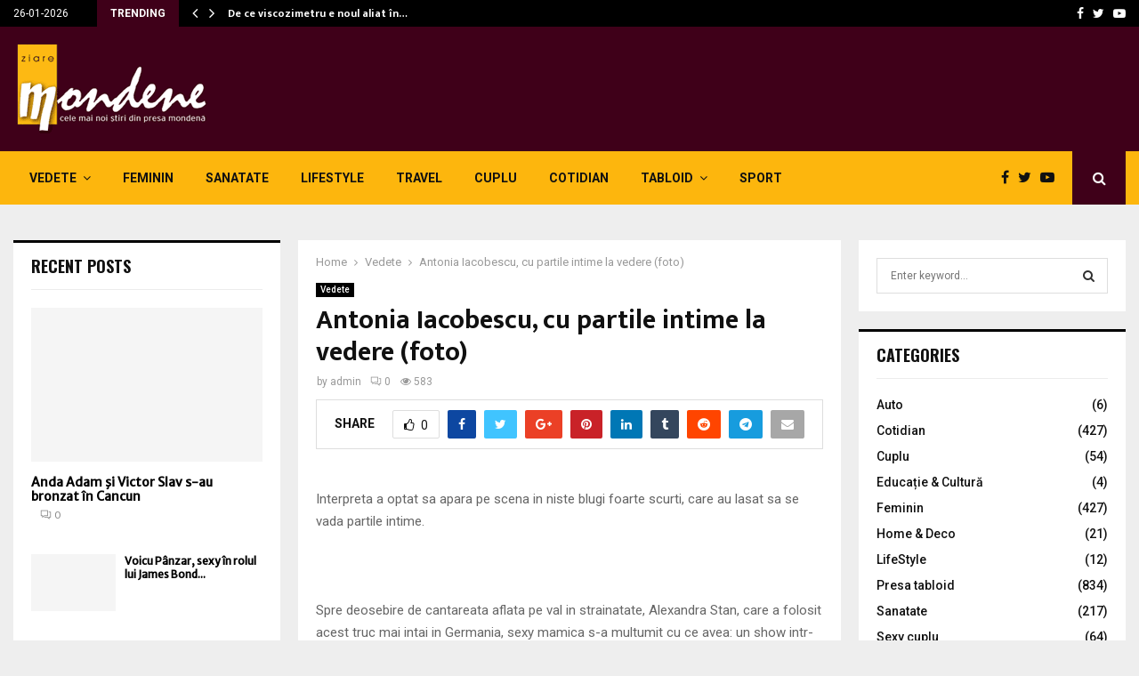

--- FILE ---
content_type: text/html; charset=UTF-8
request_url: https://www.ziaremondene.ro/09-10-2011/antonia-iacobescu-cu-partile-intime-la-vedere-foto.html
body_size: 37717
content:
<!DOCTYPE html>
<html lang="en-US">
<head>
	<meta charset="UTF-8">
		<meta name="viewport" content="width=device-width, initial-scale=1">
		<link rel="profile" href="http://gmpg.org/xfn/11">
	<title>Antonia Iacobescu, cu partile intime la vedere (foto) - Ziare Mondene</title>
<meta name='robots' content='max-image-preview:large' />
	<style>img:is([sizes="auto" i], [sizes^="auto," i]) { contain-intrinsic-size: 3000px 1500px }</style>
	
<!-- This site is optimized with the Yoast SEO Premium plugin v13.2 - https://yoast.com/wordpress/plugins/seo/ -->
<meta name="robots" content="max-snippet:-1, max-image-preview:large, max-video-preview:-1"/>
<link rel="canonical" href="https://www.ziaremondene.ro/09-10-2011/antonia-iacobescu-cu-partile-intime-la-vedere-foto.html" />
<meta property="og:locale" content="en_US" />
<meta property="og:type" content="article" />
<meta property="og:title" content="Antonia Iacobescu, cu partile intime la vedere (foto) - Ziare Mondene" />
<meta property="og:description" content="Interpreta a optat sa apara pe scena in niste blugi foarte scurti, care au lasat sa se vada partile intime. Spre deosebire de cantareata aflata pe val in strainatate, Alexandra Stan, care a folosit acest truc mai intai in Germania, sexy mamica s-a multumit cu ce avea: un show intr-un..." />
<meta property="og:url" content="https://www.ziaremondene.ro/09-10-2011/antonia-iacobescu-cu-partile-intime-la-vedere-foto.html" />
<meta property="og:site_name" content="Ziare Mondene" />
<meta property="article:section" content="Vedete" />
<meta property="article:published_time" content="2011-10-09T00:00:00+00:00" />
<meta property="article:modified_time" content="2019-11-02T14:08:40+00:00" />
<meta property="og:updated_time" content="2019-11-02T14:08:40+00:00" />
<meta name="twitter:card" content="summary_large_image" />
<meta name="twitter:description" content="Interpreta a optat sa apara pe scena in niste blugi foarte scurti, care au lasat sa se vada partile intime. Spre deosebire de cantareata aflata pe val in strainatate, Alexandra Stan, care a folosit acest truc mai intai in Germania, sexy mamica s-a multumit cu ce avea: un show intr-un..." />
<meta name="twitter:title" content="Antonia Iacobescu, cu partile intime la vedere (foto) - Ziare Mondene" />
<meta name="twitter:image" content="https://www.ziaremondene.ro/wp-content/uploads/2019/10/antonia-22.jpg" />
<script type='application/ld+json' class='yoast-schema-graph yoast-schema-graph--main'>{"@context":"https://schema.org","@graph":[{"@type":"WebSite","@id":"https://www.ziaremondene.ro/#website","url":"https://www.ziaremondene.ro/","name":"Ziare Mondene","inLanguage":"en-US","description":"Ziare Mondene","potentialAction":{"@type":"SearchAction","target":"https://www.ziaremondene.ro/?s={search_term_string}","query-input":"required name=search_term_string"}},{"@type":"ImageObject","@id":"https://www.ziaremondene.ro/09-10-2011/antonia-iacobescu-cu-partile-intime-la-vedere-foto.html#primaryimage","inLanguage":"en-US","url":"https://www.ziaremondene.ro/wp-content/uploads/2019/10/antonia-22.jpg","width":1,"height":1},{"@type":"WebPage","@id":"https://www.ziaremondene.ro/09-10-2011/antonia-iacobescu-cu-partile-intime-la-vedere-foto.html#webpage","url":"https://www.ziaremondene.ro/09-10-2011/antonia-iacobescu-cu-partile-intime-la-vedere-foto.html","name":"Antonia Iacobescu, cu partile intime la vedere (foto) - Ziare Mondene","isPartOf":{"@id":"https://www.ziaremondene.ro/#website"},"inLanguage":"en-US","primaryImageOfPage":{"@id":"https://www.ziaremondene.ro/09-10-2011/antonia-iacobescu-cu-partile-intime-la-vedere-foto.html#primaryimage"},"datePublished":"2011-10-09T00:00:00+00:00","dateModified":"2019-11-02T14:08:40+00:00","author":{"@id":"https://www.ziaremondene.ro/#/schema/person/8998c97ec482bb666ee601b542bbfefa"},"breadcrumb":{"@id":"https://www.ziaremondene.ro/09-10-2011/antonia-iacobescu-cu-partile-intime-la-vedere-foto.html#breadcrumb"}},{"@type":"BreadcrumbList","@id":"https://www.ziaremondene.ro/09-10-2011/antonia-iacobescu-cu-partile-intime-la-vedere-foto.html#breadcrumb","itemListElement":[{"@type":"ListItem","position":1,"item":{"@type":"WebPage","@id":"https://www.ziaremondene.ro/","url":"https://www.ziaremondene.ro/","name":"Home"}},{"@type":"ListItem","position":2,"item":{"@type":"WebPage","@id":"https://www.ziaremondene.ro/09-10-2011/antonia-iacobescu-cu-partile-intime-la-vedere-foto.html","url":"https://www.ziaremondene.ro/09-10-2011/antonia-iacobescu-cu-partile-intime-la-vedere-foto.html","name":"Antonia Iacobescu, cu partile intime la vedere (foto)"}}]},{"@type":["Person"],"@id":"https://www.ziaremondene.ro/#/schema/person/8998c97ec482bb666ee601b542bbfefa","name":"admin","image":{"@type":"ImageObject","@id":"https://www.ziaremondene.ro/#authorlogo","inLanguage":"en-US","url":"https://secure.gravatar.com/avatar/4feeaf043ae730352c3462ce9a7597ea2b21fe36c9d6bb5e467db4abb2e74738?s=96&d=mm&r=g","caption":"admin"},"sameAs":[]}]}</script>
<!-- / Yoast SEO Premium plugin. -->

<link rel='dns-prefetch' href='//fonts.googleapis.com' />
<link rel="alternate" type="application/rss+xml" title="Ziare Mondene &raquo; Feed" href="https://www.ziaremondene.ro/feed" />
<link rel="alternate" type="application/rss+xml" title="Ziare Mondene &raquo; Comments Feed" href="https://www.ziaremondene.ro/comments/feed" />
<link rel="alternate" type="application/rss+xml" title="Ziare Mondene &raquo; Antonia Iacobescu, cu partile intime la vedere (foto) Comments Feed" href="https://www.ziaremondene.ro/09-10-2011/antonia-iacobescu-cu-partile-intime-la-vedere-foto.html/feed" />
<script type="text/javascript">
/* <![CDATA[ */
window._wpemojiSettings = {"baseUrl":"https:\/\/s.w.org\/images\/core\/emoji\/16.0.1\/72x72\/","ext":".png","svgUrl":"https:\/\/s.w.org\/images\/core\/emoji\/16.0.1\/svg\/","svgExt":".svg","source":{"concatemoji":"https:\/\/www.ziaremondene.ro\/wp-includes\/js\/wp-emoji-release.min.js?ver=6.8.3"}};
/*! This file is auto-generated */
!function(s,n){var o,i,e;function c(e){try{var t={supportTests:e,timestamp:(new Date).valueOf()};sessionStorage.setItem(o,JSON.stringify(t))}catch(e){}}function p(e,t,n){e.clearRect(0,0,e.canvas.width,e.canvas.height),e.fillText(t,0,0);var t=new Uint32Array(e.getImageData(0,0,e.canvas.width,e.canvas.height).data),a=(e.clearRect(0,0,e.canvas.width,e.canvas.height),e.fillText(n,0,0),new Uint32Array(e.getImageData(0,0,e.canvas.width,e.canvas.height).data));return t.every(function(e,t){return e===a[t]})}function u(e,t){e.clearRect(0,0,e.canvas.width,e.canvas.height),e.fillText(t,0,0);for(var n=e.getImageData(16,16,1,1),a=0;a<n.data.length;a++)if(0!==n.data[a])return!1;return!0}function f(e,t,n,a){switch(t){case"flag":return n(e,"\ud83c\udff3\ufe0f\u200d\u26a7\ufe0f","\ud83c\udff3\ufe0f\u200b\u26a7\ufe0f")?!1:!n(e,"\ud83c\udde8\ud83c\uddf6","\ud83c\udde8\u200b\ud83c\uddf6")&&!n(e,"\ud83c\udff4\udb40\udc67\udb40\udc62\udb40\udc65\udb40\udc6e\udb40\udc67\udb40\udc7f","\ud83c\udff4\u200b\udb40\udc67\u200b\udb40\udc62\u200b\udb40\udc65\u200b\udb40\udc6e\u200b\udb40\udc67\u200b\udb40\udc7f");case"emoji":return!a(e,"\ud83e\udedf")}return!1}function g(e,t,n,a){var r="undefined"!=typeof WorkerGlobalScope&&self instanceof WorkerGlobalScope?new OffscreenCanvas(300,150):s.createElement("canvas"),o=r.getContext("2d",{willReadFrequently:!0}),i=(o.textBaseline="top",o.font="600 32px Arial",{});return e.forEach(function(e){i[e]=t(o,e,n,a)}),i}function t(e){var t=s.createElement("script");t.src=e,t.defer=!0,s.head.appendChild(t)}"undefined"!=typeof Promise&&(o="wpEmojiSettingsSupports",i=["flag","emoji"],n.supports={everything:!0,everythingExceptFlag:!0},e=new Promise(function(e){s.addEventListener("DOMContentLoaded",e,{once:!0})}),new Promise(function(t){var n=function(){try{var e=JSON.parse(sessionStorage.getItem(o));if("object"==typeof e&&"number"==typeof e.timestamp&&(new Date).valueOf()<e.timestamp+604800&&"object"==typeof e.supportTests)return e.supportTests}catch(e){}return null}();if(!n){if("undefined"!=typeof Worker&&"undefined"!=typeof OffscreenCanvas&&"undefined"!=typeof URL&&URL.createObjectURL&&"undefined"!=typeof Blob)try{var e="postMessage("+g.toString()+"("+[JSON.stringify(i),f.toString(),p.toString(),u.toString()].join(",")+"));",a=new Blob([e],{type:"text/javascript"}),r=new Worker(URL.createObjectURL(a),{name:"wpTestEmojiSupports"});return void(r.onmessage=function(e){c(n=e.data),r.terminate(),t(n)})}catch(e){}c(n=g(i,f,p,u))}t(n)}).then(function(e){for(var t in e)n.supports[t]=e[t],n.supports.everything=n.supports.everything&&n.supports[t],"flag"!==t&&(n.supports.everythingExceptFlag=n.supports.everythingExceptFlag&&n.supports[t]);n.supports.everythingExceptFlag=n.supports.everythingExceptFlag&&!n.supports.flag,n.DOMReady=!1,n.readyCallback=function(){n.DOMReady=!0}}).then(function(){return e}).then(function(){var e;n.supports.everything||(n.readyCallback(),(e=n.source||{}).concatemoji?t(e.concatemoji):e.wpemoji&&e.twemoji&&(t(e.twemoji),t(e.wpemoji)))}))}((window,document),window._wpemojiSettings);
/* ]]> */
</script>
<style id='wp-emoji-styles-inline-css' type='text/css'>

	img.wp-smiley, img.emoji {
		display: inline !important;
		border: none !important;
		box-shadow: none !important;
		height: 1em !important;
		width: 1em !important;
		margin: 0 0.07em !important;
		vertical-align: -0.1em !important;
		background: none !important;
		padding: 0 !important;
	}
</style>
<link rel='stylesheet' id='contact-form-7-css' href='https://www.ziaremondene.ro/wp-content/plugins/contact-form-7/includes/css/styles.css?ver=5.1.7' type='text/css' media='all' />
<link rel='stylesheet' id='pencisc-css' href='https://www.ziaremondene.ro/wp-content/plugins/penci-framework/assets/css/single-shortcode.css?ver=6.8.3' type='text/css' media='all' />
<link rel='stylesheet' id='penci-oswald-css' href='//fonts.googleapis.com/css?family=Oswald%3A400&#038;ver=6.8.3' type='text/css' media='all' />
<link rel='stylesheet' id='parent-style-css' href='https://www.ziaremondene.ro/wp-content/themes/pennews/style.css?ver=6.8.3' type='text/css' media='all' />
<link rel='stylesheet' id='penci-style-child-css' href='https://www.ziaremondene.ro/wp-content/themes/pennews-child/style.css?ver=1.0.0' type='text/css' media='all' />
<link rel='stylesheet' id='penci-font-awesome-css' href='https://www.ziaremondene.ro/wp-content/themes/pennews/css/font-awesome.min.css?ver=4.5.2' type='text/css' media='all' />
<link rel='stylesheet' id='penci-fonts-css' href='//fonts.googleapis.com/css?family=Roboto%3A300%2C300italic%2C400%2C400italic%2C500%2C500italic%2C700%2C700italic%2C800%2C800italic%7CMukta+Vaani%3A300%2C300italic%2C400%2C400italic%2C500%2C500italic%2C700%2C700italic%2C800%2C800italic%7COswald%3A300%2C300italic%2C400%2C400italic%2C500%2C500italic%2C700%2C700italic%2C800%2C800italic%7CTeko%3A300%2C300italic%2C400%2C400italic%2C500%2C500italic%2C700%2C700italic%2C800%2C800italic%3A300%2C300italic%2C400%2C400italic%2C500%2C500italic%2C700%2C700italic%2C800%2C800italic%26subset%3Dcyrillic%2Ccyrillic-ext%2Cgreek%2Cgreek-ext%2Clatin-ext' type='text/css' media='all' />
<link rel='stylesheet' id='penci-portfolio-css' href='https://www.ziaremondene.ro/wp-content/themes/pennews/css/portfolio.css?ver=6.5.7' type='text/css' media='all' />
<link rel='stylesheet' id='penci-recipe-css' href='https://www.ziaremondene.ro/wp-content/themes/pennews/css/recipe.css?ver=6.5.7' type='text/css' media='all' />
<link rel='stylesheet' id='penci-review-css' href='https://www.ziaremondene.ro/wp-content/themes/pennews/css/review.css?ver=6.5.7' type='text/css' media='all' />
<link rel='stylesheet' id='penci-style-css' href='https://www.ziaremondene.ro/wp-content/themes/pennews-child/style.css?ver=6.5.7' type='text/css' media='all' />
<style id='penci-style-inline-css' type='text/css'>
.penci-block-vc.style-title-13:not(.footer-widget).style-title-center .penci-block-heading {border-right: 10px solid transparent; border-left: 10px solid transparent; }.site-branding h1, .site-branding h2 {margin: 0;}.penci-schema-markup { display: none !important; }.penci-entry-media .twitter-video { max-width: none !important; margin: 0 !important; }.penci-entry-media .fb-video { margin-bottom: 0; }.penci-entry-media .post-format-meta > iframe { vertical-align: top; }.penci-single-style-6 .penci-entry-media-top.penci-video-format-dailymotion:after, .penci-single-style-6 .penci-entry-media-top.penci-video-format-facebook:after, .penci-single-style-6 .penci-entry-media-top.penci-video-format-vimeo:after, .penci-single-style-6 .penci-entry-media-top.penci-video-format-twitter:after, .penci-single-style-7 .penci-entry-media-top.penci-video-format-dailymotion:after, .penci-single-style-7 .penci-entry-media-top.penci-video-format-facebook:after, .penci-single-style-7 .penci-entry-media-top.penci-video-format-vimeo:after, .penci-single-style-7 .penci-entry-media-top.penci-video-format-twitter:after { content: none; } .penci-single-style-5 .penci-entry-media.penci-video-format-dailymotion:after, .penci-single-style-5 .penci-entry-media.penci-video-format-facebook:after, .penci-single-style-5 .penci-entry-media.penci-video-format-vimeo:after, .penci-single-style-5 .penci-entry-media.penci-video-format-twitter:after { content: none; }@media screen and (max-width: 960px) { .penci-insta-thumb ul.thumbnails.penci_col_5 li, .penci-insta-thumb ul.thumbnails.penci_col_6 li { width: 33.33% !important; } .penci-insta-thumb ul.thumbnails.penci_col_7 li, .penci-insta-thumb ul.thumbnails.penci_col_8 li, .penci-insta-thumb ul.thumbnails.penci_col_9 li, .penci-insta-thumb ul.thumbnails.penci_col_10 li { width: 25% !important; } }.site-header.header--s12 .penci-menu-toggle-wapper,.site-header.header--s12 .header__social-search { flex: 1; }.site-header.header--s5 .site-branding {  padding-right: 0;margin-right: 40px; }.penci-block_37 .penci_post-meta { padding-top: 8px; }.penci-block_37 .penci-post-excerpt + .penci_post-meta { padding-top: 0; }.penci-hide-text-votes { display: none; }.penci-usewr-review {  border-top: 1px solid #ececec; }.penci-review-score {top: 5px; position: relative; }.penci-social-counter.penci-social-counter--style-3 .penci-social__empty a, .penci-social-counter.penci-social-counter--style-4 .penci-social__empty a, .penci-social-counter.penci-social-counter--style-5 .penci-social__empty a, .penci-social-counter.penci-social-counter--style-6 .penci-social__empty a { display: flex; justify-content: center; align-items: center; }.penci-block-error { padding: 0 20px 20px; }@media screen and (min-width: 1240px){ .penci_dis_padding_bw .penci-content-main.penci-col-4:nth-child(3n+2) { padding-right: 15px; padding-left: 15px; }}.bos_searchbox_widget_class.penci-vc-column-1 #flexi_searchbox #b_searchboxInc .b_submitButton_wrapper{ padding-top: 10px; padding-bottom: 10px; }.mfp-image-holder .mfp-close, .mfp-iframe-holder .mfp-close { background: transparent; border-color: transparent; }.penci-portfolio-wrap{ margin-left: 0px; margin-right: 0px; }.penci-portfolio-wrap .portfolio-item{ padding-left: 0px; padding-right: 0px; margin-bottom:0px; }
		.penci-ajax-search-results .ajax-loading:before,
		.show-search .show-search__content,
		div.bbp-template-notice, div.indicator-hint,	
		.widget select,select, pre,.wpb_text_column,
		.single .penci-content-post, .page .penci-content-post,
		.forum-archive .penci-content-post,
		.penci-block-vc,.penci-archive__content,.error404 .not-found,.ajax-loading:before{ background-color:#ffffff }
		.penci-block-vc.style-title-11:not(.footer-widget) .penci-block__title a,
		.penci-block-vc.style-title-11:not(.footer-widget) .penci-block__title span, 
		.penci-block-vc.style-title-11:not(.footer-widget) .penci-subcat-filter, 
		.penci-block-vc.style-title-11:not(.footer-widget) .penci-slider-nav{ background-color:#ffffff }.penci-archive .entry-meta,.penci-archive .entry-meta a,

			.penci-inline-related-posts .penci_post-meta, .penci__general-meta .penci_post-meta, 
			.penci-block_video.style-1 .penci_post-meta, .penci-block_video.style-7 .penci_post-meta,
			.penci_breadcrumbs a, .penci_breadcrumbs span,.penci_breadcrumbs i,
			.error404 .page-content,
			.woocommerce .comment-form p.stars a,
			.woocommerce .woocommerce-ordering, .woocommerce .woocommerce-result-count,
			.woocommerce #reviews #comments ol.commentlist li .comment-text .meta,
			.penci-entry-meta,#wp-calendar caption,.penci-post-pagination span,
			.penci-archive .entry-meta span{ color:#999999 }
		.site-main .element-media-controls a, .entry-content .element-media-controls a,
		    .penci-portfolio-below_img .inner-item-portfolio .portfolio-desc h3,
			.post-entry .penci-portfolio-filter ul li a, .penci-portfolio-filter ul li a,
			.widget_display_stats dt, .widget_display_stats dd,
			#wp-calendar tbody td a,
			.widget.widget_display_replies a,
			.post-entry .penci-portfolio-filter ul li.active a, .penci-portfolio-filter ul li.active a,
			.woocommerce div.product .woocommerce-tabs ul.tabs li a,
			.woocommerce ul.products li.product h3, .woocommerce ul.products li.product .woocommerce-loop-product__title,
			.woocommerce table.shop_table td.product-name a,
			input[type="text"], input[type="email"], input[type="url"], input[type="password"],
			input[type="search"], input[type="number"], input[type="tel"], input[type="range"], input[type="date"],
			input[type="month"], input[type="week"], input[type="time"], input[type="datetime"], input[type="datetime-local"], input[type="color"], textarea,
			.error404 .page-content .search-form .search-submit,.penci-no-results .search-form .search-submit,.error404 .page-content a,
			a,.widget a,.penci-block-vc .penci-block__title a, .penci-block-vc .penci-block__title span,
			.penci-page-title, .penci-entry-title,.woocommerce .page-title,
			.penci-recipe-index-wrap .penci-recipe-index-title a,
			.penci-social-buttons .penci-social-share-text,
			.woocommerce div.product .product_title,
			.penci-post-pagination h5 a,
			.woocommerce div.product .woocommerce-tabs .panel > h2:first-child, .woocommerce div.product .woocommerce-tabs .panel #reviews #comments h2,
			.woocommerce div.product .woocommerce-tabs .panel #respond .comment-reply-title,
			.woocommerce #reviews #comments ol.commentlist li .comment-text .meta strong,
			.woocommerce div.product .related > h2, .woocommerce div.product .upsells > h2,
			.penci-author-content .author-social,
			.forum-archive .penci-entry-title,
			#bbpress-forums li.bbp-body ul.forum li.bbp-forum-info a,
			.woocommerce div.product .entry-summary div[itemprop="description"] h2, .woocommerce div.product .woocommerce-tabs #tab-description h2,
			.widget.widget_recent_entries li a, .widget.widget_recent_comments li a, .widget.widget_meta li a,
			.penci-pagination:not(.penci-ajax-more) a, .penci-pagination:not(.penci-ajax-more) span{ color:#111111 }div.wpforms-container .wpforms-form input[type=date],div.wpforms-container .wpforms-form input[type=datetime],div.wpforms-container .wpforms-form input[type=datetime-local],div.wpforms-container .wpforms-form input[type=email],div.wpforms-container .wpforms-form input[type=month],div.wpforms-container .wpforms-form input[type=number],div.wpforms-container .wpforms-form input[type=password],div.wpforms-container .wpforms-form input[type=range],div.wpforms-container .wpforms-form input[type=search],div.wpforms-container .wpforms-form input[type=tel],div.wpforms-container .wpforms-form input[type=text],div.wpforms-container .wpforms-form input[type=time],div.wpforms-container .wpforms-form input[type=url],div.wpforms-container .wpforms-form input[type=week],div.wpforms-container .wpforms-form select,div.wpforms-container .wpforms-form textarea{ color: #111111 }
		h1, h2, h3, h4, h5, h6,.penci-userreview-author,.penci-review-metas .penci-review-meta i,
		.entry-content h1, .entry-content h2, .entry-content h3, .entry-content h4,
		.entry-content h5, .entry-content h6, .comment-content h1, .comment-content h2,
		.comment-content h3, .comment-content h4, .comment-content h5, .comment-content h6,
		.penci-inline-related-posts .penci-irp-heading{ color:#111111 }.site-main .frontend-form-container .element-media-file,.site-main .frontend-form-container .element-media,.site-main .frontend-item-container .select2.select2-container .select2-selection.select-with-search-container,.site-main .frontend-item-container input[type="text"],.site-main .frontend-item-container input[type="email"],.site-main .frontend-item-container input[type="url"],.site-main .frontend-item-container textarea,.site-main .frontend-item-container select{ border-color: #dedede }
			.site-header,
			.buddypress-wrap .select-wrap,
			.penci-post-blog-classic,
			.activity-list.bp-list,
			.penci-team_memebers .penci-team_item__content,
			.penci-author-box-wrap,
			.about-widget .about-me-heading:before,
			#buddypress .wp-editor-container,
			#bbpress-forums .bbp-forums-list,
			div.bbp-forum-header, div.bbp-topic-header, div.bbp-reply-header,
			.activity-list li.bbp_topic_create .activity-content .activity-inner,
			.rtl .activity-list li.bbp_reply_create .activity-content .activity-inner,
			#drag-drop-area,
			.bp-avatar-nav ul.avatar-nav-items li.current,
			.bp-avatar-nav ul,
			.site-main .bbp-pagination-links a, .site-main .bbp-pagination-links span.current,
			.bbpress  .wp-editor-container,
			.penci-ajax-search-results-wrapper,
			.show-search .search-field,
			.show-search .show-search__content,
			.penci-viewall-results,
			.penci-subcat-list .flexMenu-viewMore .flexMenu-popup,
			.penci-owl-carousel-style .owl-dot span,
			.penci-owl-carousel-slider .owl-dot span,
			.woocommerce-cart table.cart td.actions .coupon .input-text,
			.blog-boxed .penci-archive__content .article_content,
			.penci-block_28 .block28_first_item:not(.hide-border),
			.penci-mul-comments-wrapper .penci-tab-nav,
			.penci-recipe,.penci-recipe-heading,.penci-recipe-ingredients,.penci-recipe-notes,
			.wp-block-yoast-faq-block .schema-faq-section,
			.wp-block-yoast-how-to-block ol.schema-how-to-steps,
			.wp-block-pullquote,
			.wrapper-penci-recipe .penci-recipe-ingredients
			{ border-color:#dedede }
		    blockquote:not(.wp-block-quote):before, q:before,   
		    blockquote:not(.wp-block-quote):after, q:after, blockquote.style-3:before,
			.penci-block-vc.style-title-10:not(.footer-widget) .penci-block-heading:after
			{ background-color:#dedede }
			.penci-block-vc.style-title-10:not(.footer-widget) .penci-block-heading,
			.wrapper-penci-review, .penci-review-container.penci-review-count,.penci-usewr-review,
			.widget .tagcloud a,.widget.widget_recent_entries li, .widget.widget_recent_comments li, .widget.widget_meta li,
		    .penci-inline-related-posts,
		    .penci_dark_layout .site-main #buddypress div.item-list-tabs:not(#subnav),
			code,abbr, acronym,fieldset,hr,#bbpress-forums div.bbp-the-content-wrapper textarea.bbp-the-content,
			.penci-pagination:not(.penci-ajax-more) a, .penci-pagination:not(.penci-ajax-more) span,
			th,td,#wp-calendar tbody td{ border-color:#dedede }
			.site-main #bbpress-forums li.bbp-body ul.forum,
			.site-main #bbpress-forums li.bbp-body ul.topic,#bbpress-forums li.bbp-footer,
			#bbpress-forums div.bbp-template-notice.info,
			.bbp-pagination-links a, .bbp-pagination-links span.current,
			.site-main #buddypress .standard-form textarea,
			.site-main #buddypress .standard-form input[type=text], .site-main #buddypress .standard-form input[type=color], 
			.site-main #buddypress .standard-form input[type=date], .site-main #buddypress .standard-form input[type=datetime],
			.site-main #buddypress .standard-form input[type=datetime-local], .site-main #buddypress .standard-form input[type=email],
			.site-main #buddypress .standard-form input[type=month], .site-main #buddypress .standard-form input[type=number], 
			.site-main #buddypress .standard-form input[type=range], .site-main #buddypress .standard-form input[type=search], 
			.site-main #buddypress .standard-form input[type=tel], .site-main #buddypress .standard-form input[type=time],
		    .site-main #buddypress .standard-form input[type=url], .site-main #buddypress .standard-form input[type=week],
		    .site-main #buddypress .standard-form select,.site-main #buddypress .standard-form input[type=password],
	        .site-main #buddypress .dir-search input[type=search], .site-main #buddypress .dir-search input[type=text],
	        .site-main #buddypress .groups-members-search input[type=search], .site-main #buddypress .groups-members-search input[type=text],
	        .site-main #buddypress button, .site-main #buddypress a.button,
	        .site-main #buddypress input[type=button], .site-main #buddypress input[type=reset],
	        .site-main #buddypress ul.button-nav li a,.site-main #buddypress div.generic-button a,.site-main #buddypress .comment-reply-link, 
	        a.bp-title-button,.site-main #buddypress button:hover,.site-main #buddypress a.button:hover, .site-main #buddypress a.button:focus,
	        .site-main #buddypress input[type=button]:hover, .site-main #buddypress input[type=reset]:hover, 
	        .site-main #buddypress ul.button-nav li a:hover, .site-main #buddypress ul.button-nav li.current a,
	        .site-main #buddypress div.generic-button a:hover,.site-main #buddypress .comment-reply-link:hover,
	        .site-main #buddypress input[type=submit]:hover,.site-main #buddypress select,.site-main #buddypress ul.item-list,
			.site-main #buddypress .profile[role=main],.site-main #buddypress ul.item-list li,.site-main #buddypress div.pagination .pag-count ,
			.site-main #buddypress div.pagination .pagination-links span,.site-main #buddypress div.pagination .pagination-links a,
			body.activity-permalink .site-main #buddypress div.activity-comments, .site-main #buddypress div.activity-comments form .ac-textarea,
			.site-main #buddypress table.profile-fields, .site-main #buddypress table.profile-fields:last-child{ border-color:#dedede }.site-main #buddypress table.notifications tr td.label, #buddypress table.notifications-settings tr td.label,.site-main #buddypress table.profile-fields tr td.label, #buddypress table.wp-profile-fields tr td.label,.site-main #buddypress table.messages-notices tr td.label, #buddypress table.forum tr td.label{ border-color: #dedede !important; }
			.penci-block-vc,
			.penci-block_1 .block1_first_item,
			.penci-block_1 .block1_first_item .penci_post-meta,
			.penci-block_1 .block1_items .penci_media_object,
			.penci-block_4 .penci-small-thumb:after,
			.penci-recent-rv,
			.penci-block_6 .penci-post-item,
			.penci-block_9 .block9_first_item,.penci-block_9 .penci-post-item,
			.penci-block_9 .block9_items .block9_item_loadmore:first-of-type,
			.penci-block_11 .block11_first_item,.penci-block_11 .penci-post-item,
			.penci-block_11 .block11_items .block11_item_loadmore:first-of-type,
			.penci-block_15 .penci-post-item,.penci-block_15 .penci-block__title,
			.penci-block_20 .penci_media_object,
			.penci-block_20 .penci_media_object.penci_mobj-image-right .penci_post_content,
			.penci-block_26 .block26_items .penci-post-item,
			.penci-block_28 .block28_first_item,
			.penci-block_28 .block28_first_item .penci_post-meta,
			.penci-block_29 .block_29_items .penci-post-item,
			.penci-block_30 .block30_items .penci_media_object,
			.penci-block_33 .block33_big_item .penci_post-meta,
			.penci-block_36 .penci-post-item, .penci-block_36 .penci-block__title,
			.penci-block_6 .penci-block_content__items:not(.penci-block-items__1) .penci-post-item:first-child,
			.penci-block_video.style-7 .penci-owl-carousel-slider .owl-dots span,
			.penci-owl-featured-area.style-12 .penci-small_items .owl-item.active .penci-item-mag,
			.penci-videos-playlist .penci-video-nav .penci-video-playlist-nav:not(.playlist-has-title) .penci-video-playlist-item:first-child,
			.penci-videos-playlist .penci-video-nav .penci-video-playlist-nav:not(.playlist-has-title) .penci-video-playlist-item:last-child,
			.penci-videos-playlist .penci-video-nav .penci-video-playlist-item,
			.penci-archive__content .penci-entry-header,
			.page-template-full-width.penci-block-pagination .penci_breadcrumbs,
			.penci-post-pagination,.penci-pfl-social_share,.penci-post-author,
			.penci-social-buttons.penci-social-share-footer,
			.penci-pagination:not(.penci-ajax-more) a,
			.penci-social-buttons .penci-social-item.like{ border-color:#dedede }.penci-container-width-1080 .penci-content-main.penci-col-4 .penci-block_1 .block1_items .penci-post-item:nth-child(2) .penci_media_object,.penci-container-width-1400 .penci-content-main.penci-col-4 .penci-block_1 .block1_items .penci-post-item:nth-child(2) .penci_media_object,.wpb_wrapper > .penci-block_1.penci-vc-column-1 .block1_items .penci-post-item:nth-child(2) .penci_media_object,.widget-area .penci-block_1 .block1_items .penci-post-item:nth-child(2) .penci_media_object{ border-color:#dedede }
			.penci-block_6.penci-vc-column-2.penci-block-load_more .penci-block_content__items:not(.penci-block-items__1) .penci-post-item:nth-child(1),
			.penci-block_6.penci-vc-column-2.penci-block-load_more .penci-block_content__items:not(.penci-block-items__1) .penci-post-item:nth-child(2),
			.penci-block_6.penci-vc-column-2.penci-block-infinite .penci-block_content__items:not(.penci-block-items__1) .penci-post-item:nth-child(1),
			.penci-block_6.penci-vc-column-2.penci-block-infinite .penci-block_content__items:not(.penci-block-items__1) .penci-post-item:nth-child(2),
			.penci-block_36.penci-block-load_more .penci-block_content__items:not(.penci-block-items__1) .penci-post-item:first-child,
		    .penci-block_36.penci-block-infinite .penci-block_content__items:not(.penci-block-items__1) .penci-post-item:first-child,
			.penci-block_36.penci-vc-column-2.penci-block-load_more .penci-block_content__items:not(.penci-block-items__1) .penci-post-item:nth-child(1),
			.penci-block_36.penci-vc-column-2.penci-block-load_more .penci-block_content__items:not(.penci-block-items__1) .penci-post-item:nth-child(2),
			.penci-block_36.penci-vc-column-2.penci-block-infinite .penci-block_content__items:not(.penci-block-items__1) .penci-post-item:nth-child(1),
			.penci-block_36.penci-vc-column-2.penci-block-infinite .penci-block_content__items:not(.penci-block-items__1) .penci-post-item:nth-child(2),
			.penci-block_6.penci-vc-column-3.penci-block-load_more .penci-block_content__items:not(.penci-block-items__1) .penci-post-item:nth-child(1),
			.penci-block_6.penci-vc-column-3.penci-block-load_more .penci-block_content__items:not(.penci-block-items__1) .penci-post-item:nth-child(2),
			.penci-block_6.penci-vc-column-3.penci-block-load_more .penci-block_content__items:not(.penci-block-items__1) .penci-post-item:nth-child(3),
			.penci-block_6.penci-vc-column-3.penci-block-infinite .penci-block_content__items:not(.penci-block-items__1) .penci-post-item:nth-child(1),
			.penci-block_6.penci-vc-column-3.penci-block-infinite .penci-block_content__items:not(.penci-block-items__1) .penci-post-item:nth-child(2),
			.penci-block_6.penci-vc-column-3.penci-block-infinite .penci-block_content__items:not(.penci-block-items__1) .penci-post-item:nth-child(3),
			.penci-block_36.penci-vc-column-3.penci-block-load_more .penci-block_content__items:not(.penci-block-items__1) .penci-post-item:nth-child(1),
			.penci-block_36.penci-vc-column-3.penci-block-load_more .penci-block_content__items:not(.penci-block-items__1) .penci-post-item:nth-child(2), 
			.penci-block_36.penci-vc-column-3.penci-block-load_more .penci-block_content__items:not(.penci-block-items__1) .penci-post-item:nth-child(3), 
			.penci-block_36.penci-vc-column-3.penci-block-infinite .penci-block_content__items:not(.penci-block-items__1) .penci-post-item:nth-child(1),
			.penci-block_36.penci-vc-column-3.penci-block-infinite .penci-block_content__items:not(.penci-block-items__1) .penci-post-item:nth-child(2),
			.penci-block_36.penci-vc-column-3.penci-block-infinite .penci-block_content__items:not(.penci-block-items__1) .penci-post-item:nth-child(3),
			.penci-block_15.penci-vc-column-2.penci-block-load_more .penci-block_content__items:not(.penci-block-items__1) .penci-post-item:nth-child(1), 
			.penci-block_15.penci-vc-column-2.penci-block-load_more .penci-block_content__items:not(.penci-block-items__1) .penci-post-item:nth-child(2),
			.penci-block_15.penci-vc-column-2.penci-block-infinite .penci-block_content__items:not(.penci-block-items__1) .penci-post-item:nth-child(1),
			.penci-block_15.penci-vc-column-2.penci-block-infinite .penci-block_content__items:not(.penci-block-items__1) .penci-post-item:nth-child(2),
			.penci-block_15.penci-vc-column-3.penci-block-load_more .penci-block_content__items:not(.penci-block-items__1) .penci-post-item:nth-child(1),
			.penci-block_15.penci-vc-column-3.penci-block-load_more .penci-block_content__items:not(.penci-block-items__1) .penci-post-item:nth-child(2),
			.penci-block_15.penci-vc-column-3.penci-block-load_more .penci-block_content__items:not(.penci-block-items__1) .penci-post-item:nth-child(3),
			.penci-block_15.penci-vc-column-3.penci-block-infinite .penci-block_content__items:not(.penci-block-items__1) .penci-post-item:nth-child(1),
			.penci-block_15.penci-vc-column-3.penci-block-infinite .penci-block_content__items:not(.penci-block-items__1) .penci-post-item:nth-child(2),
			.penci-block_15.penci-vc-column-3.penci-block-infinite .penci-block_content__items:not(.penci-block-items__1) .penci-post-item:nth-child(3){ border-color:#dedede }
			select,input[type="text"], input[type="email"], input[type="url"], input[type="password"], 
			input[type="search"], input[type="number"], input[type="tel"], input[type="range"],
			input[type="date"], input[type="month"], input[type="week"], input[type="time"], 
			input[type="datetime"], input[type="datetime-local"], input[type="color"], textarea,
			.single-portfolio .penci-social-buttons + .post-comments,
			#respond textarea, .wpcf7 textarea,
			.post-comments .post-title-box,.penci-comments-button,
			.penci-comments-button + .post-comments .comment-reply-title,
			.penci-post-related + .post-comments .comment-reply-title,
			.penci-post-related + .post-comments .post-title-box,
			.comments .comment ,.comments .comment, .comments .comment .comment,
			#respond input,.wpcf7 input,.widget_wysija input,
			#bbpress-forums #bbp-search-form .button,
			.site-main #buddypress div.item-list-tabs:not( #subnav ),
			.site-main #buddypress div.item-list-tabs:not(#subnav) ul li a,
			.site-main #buddypress div.item-list-tabs:not(#subnav) ul li > span,
			.site-main #buddypress .dir-search input[type=submit], .site-main #buddypress .groups-members-search input[type=submit],
			#respond textarea,.wpcf7 textarea { border-color:#dedede } div.wpforms-container .wpforms-form input[type=date],div.wpforms-container .wpforms-form input[type=datetime],div.wpforms-container .wpforms-form input[type=datetime-local],div.wpforms-container .wpforms-form input[type=email],div.wpforms-container .wpforms-form input[type=month],div.wpforms-container .wpforms-form input[type=number],div.wpforms-container .wpforms-form input[type=password],div.wpforms-container .wpforms-form input[type=range],div.wpforms-container .wpforms-form input[type=search],div.wpforms-container .wpforms-form input[type=tel],div.wpforms-container .wpforms-form input[type=text],div.wpforms-container .wpforms-form input[type=time],div.wpforms-container .wpforms-form input[type=url],div.wpforms-container .wpforms-form input[type=week],div.wpforms-container .wpforms-form select,div.wpforms-container .wpforms-form textarea{ border-color: #dedede }
		    .penci-owl-featured-area.style-13 .penci-small_items .owl-item.active .penci-item-mag:before,
			.site-header.header--s2:before, .site-header.header--s3:not(.header--s4):before, .site-header.header--s6:before,
			.penci_gallery.style-1 .penci-small-thumb:after,
			.penci-videos-playlist .penci-video-nav .penci-video-playlist-item.is-playing,
			.penci-videos-playlist .penci-video-nav .penci-video-playlist-item:hover, 		
			blockquote:before, q:before,blockquote:after, q:after{ background-color:#dedede }.site-main #buddypress .dir-search input[type=submit], .site-main #buddypress .groups-members-search input[type=submit],
			input[type="button"], input[type="reset"], input[type="submit"]{ border-color:#dedede }@media (max-width: 768px) {.penci-post-pagination .prev-post + .next-post {border-color :#dedede; }}@media (max-width: 650px) {.penci-block_1 .block1_items .penci-post-item:nth-child(2) .penci_media_object {border-color :#dedede; }}.buy-button{ background-color:#3f0019 !important; }.penci-menuhbg-toggle:hover .lines-button:after,.penci-menuhbg-toggle:hover .penci-lines:before,.penci-menuhbg-toggle:hover .penci-lines:after.penci-login-container a,.penci_list_shortcode li:before,.footer__sidebars .penci-block-vc .penci__post-title a:hover,.penci-viewall-results a:hover,.post-entry .penci-portfolio-filter ul li.active a, .penci-portfolio-filter ul li.active a,.penci-ajax-search-results-wrapper .penci__post-title a:hover{ color: #3f0019; }.penci-tweets-widget-content .icon-tweets,.penci-tweets-widget-content .tweet-intents a,.penci-tweets-widget-content .tweet-intents span:after,.woocommerce .star-rating span,.woocommerce .comment-form p.stars a:hover,.woocommerce div.product .woocommerce-tabs ul.tabs li a:hover,.penci-subcat-list .flexMenu-viewMore:hover a, .penci-subcat-list .flexMenu-viewMore:focus a,.penci-subcat-list .flexMenu-viewMore .flexMenu-popup .penci-subcat-item a:hover,.penci-owl-carousel-style .owl-dot.active span, .penci-owl-carousel-style .owl-dot:hover span,.penci-owl-carousel-slider .owl-dot.active span,.penci-owl-carousel-slider .owl-dot:hover span{ color: #3f0019; }.penci-owl-carousel-slider .owl-dot.active span,.penci-owl-carousel-slider .owl-dot:hover span{ background-color: #3f0019; }blockquote, q,.penci-post-pagination a:hover,a:hover,.penci-entry-meta a:hover,.penci-portfolio-below_img .inner-item-portfolio .portfolio-desc a:hover h3,.main-navigation.penci_disable_padding_menu > ul:not(.children) > li:hover > a,.main-navigation.penci_disable_padding_menu > ul:not(.children) > li:active > a,.main-navigation.penci_disable_padding_menu > ul:not(.children) > li.current-menu-item > a,.main-navigation.penci_disable_padding_menu > ul:not(.children) > li.current-menu-ancestor > a,.main-navigation.penci_disable_padding_menu > ul:not(.children) > li.current-category-ancestor > a,.site-header.header--s11 .main-navigation.penci_enable_line_menu .menu > li:hover > a,.site-header.header--s11 .main-navigation.penci_enable_line_menu .menu > li:active > a,.site-header.header--s11 .main-navigation.penci_enable_line_menu .menu > li.current-menu-item > a,.main-navigation.penci_disable_padding_menu ul.menu > li > a:hover,.main-navigation ul li:hover > a,.main-navigation ul li:active > a,.main-navigation li.current-menu-item > a,#site-navigation .penci-megamenu .penci-mega-child-categories a.cat-active,#site-navigation .penci-megamenu .penci-content-megamenu .penci-mega-latest-posts .penci-mega-post a:not(.mega-cat-name):hover,.penci-post-pagination h5 a:hover{ color: #3f0019; }.penci-menu-hbg .primary-menu-mobile li a:hover,.penci-menu-hbg .primary-menu-mobile li.toggled-on > a,.penci-menu-hbg .primary-menu-mobile li.toggled-on > .dropdown-toggle,.penci-menu-hbg .primary-menu-mobile li.current-menu-item > a,.penci-menu-hbg .primary-menu-mobile li.current-menu-item > .dropdown-toggle,.mobile-sidebar .primary-menu-mobile li a:hover,.mobile-sidebar .primary-menu-mobile li.toggled-on-first > a,.mobile-sidebar .primary-menu-mobile li.toggled-on > a,.mobile-sidebar .primary-menu-mobile li.toggled-on > .dropdown-toggle,.mobile-sidebar .primary-menu-mobile li.current-menu-item > a,.mobile-sidebar .primary-menu-mobile li.current-menu-item > .dropdown-toggle,.mobile-sidebar #sidebar-nav-logo a,.mobile-sidebar #sidebar-nav-logo a:hover.mobile-sidebar #sidebar-nav-logo:before,.penci-recipe-heading a.penci-recipe-print,.widget a:hover,.widget.widget_recent_entries li a:hover, .widget.widget_recent_comments li a:hover, .widget.widget_meta li a:hover,.penci-topbar a:hover,.penci-topbar ul li:hover,.penci-topbar ul li a:hover,.penci-topbar ul.menu li ul.sub-menu li a:hover,.site-branding a, .site-branding .site-title{ color: #3f0019; }.penci-viewall-results a:hover,.penci-ajax-search-results-wrapper .penci__post-title a:hover,.header__search_dis_bg .search-click:hover,.header__social-media a:hover,.penci-login-container .link-bottom a,.error404 .page-content a,.penci-no-results .search-form .search-submit:hover,.error404 .page-content .search-form .search-submit:hover,.penci_breadcrumbs a:hover, .penci_breadcrumbs a:hover span,.penci-archive .entry-meta a:hover,.penci-caption-above-img .wp-caption a:hover,.penci-author-content .author-social:hover,.entry-content a,.comment-content a,.penci-page-style-5 .penci-active-thumb .penci-entry-meta a:hover,.penci-single-style-5 .penci-active-thumb .penci-entry-meta a:hover{ color: #3f0019; }blockquote:not(.wp-block-quote).style-2:before{ background-color: transparent; }blockquote.style-2:before,blockquote:not(.wp-block-quote),blockquote.style-2 cite, blockquote.style-2 .author,blockquote.style-3 cite, blockquote.style-3 .author,.woocommerce ul.products li.product .price,.woocommerce ul.products li.product .price ins,.woocommerce div.product p.price ins,.woocommerce div.product span.price ins, .woocommerce div.product p.price, .woocommerce div.product span.price,.woocommerce div.product .entry-summary div[itemprop="description"] blockquote:before, .woocommerce div.product .woocommerce-tabs #tab-description blockquote:before,.woocommerce-product-details__short-description blockquote:before,.woocommerce div.product .entry-summary div[itemprop="description"] blockquote cite, .woocommerce div.product .entry-summary div[itemprop="description"] blockquote .author,.woocommerce div.product .woocommerce-tabs #tab-description blockquote cite, .woocommerce div.product .woocommerce-tabs #tab-description blockquote .author,.woocommerce div.product .product_meta > span a:hover,.woocommerce div.product .woocommerce-tabs ul.tabs li.active{ color: #3f0019; }.woocommerce #respond input#submit.alt.disabled:hover,.woocommerce #respond input#submit.alt:disabled:hover,.woocommerce #respond input#submit.alt:disabled[disabled]:hover,.woocommerce a.button.alt.disabled,.woocommerce a.button.alt.disabled:hover,.woocommerce a.button.alt:disabled,.woocommerce a.button.alt:disabled:hover,.woocommerce a.button.alt:disabled[disabled],.woocommerce a.button.alt:disabled[disabled]:hover,.woocommerce button.button.alt.disabled,.woocommerce button.button.alt.disabled:hover,.woocommerce button.button.alt:disabled,.woocommerce button.button.alt:disabled:hover,.woocommerce button.button.alt:disabled[disabled],.woocommerce button.button.alt:disabled[disabled]:hover,.woocommerce input.button.alt.disabled,.woocommerce input.button.alt.disabled:hover,.woocommerce input.button.alt:disabled,.woocommerce input.button.alt:disabled:hover,.woocommerce input.button.alt:disabled[disabled],.woocommerce input.button.alt:disabled[disabled]:hover{ background-color: #3f0019; }.woocommerce ul.cart_list li .amount, .woocommerce ul.product_list_widget li .amount,.woocommerce table.shop_table td.product-name a:hover,.woocommerce-cart .cart-collaterals .cart_totals table td .amount,.woocommerce .woocommerce-info:before,.woocommerce form.checkout table.shop_table .order-total .amount,.post-entry .penci-portfolio-filter ul li a:hover,.post-entry .penci-portfolio-filter ul li.active a,.penci-portfolio-filter ul li a:hover,.penci-portfolio-filter ul li.active a,#bbpress-forums li.bbp-body ul.forum li.bbp-forum-info a:hover,#bbpress-forums li.bbp-body ul.topic li.bbp-topic-title a:hover,#bbpress-forums li.bbp-body ul.forum li.bbp-forum-info .bbp-forum-content a,#bbpress-forums li.bbp-body ul.topic p.bbp-topic-meta a,#bbpress-forums .bbp-breadcrumb a:hover, #bbpress-forums .bbp-breadcrumb .bbp-breadcrumb-current:hover,#bbpress-forums .bbp-forum-freshness a:hover,#bbpress-forums .bbp-topic-freshness a:hover{ color: #3f0019; }.footer__bottom a,.footer__logo a, .footer__logo a:hover,.site-info a,.site-info a:hover,.sub-footer-menu li a:hover,.footer__sidebars a:hover,.penci-block-vc .social-buttons a:hover,.penci-inline-related-posts .penci_post-meta a:hover,.penci__general-meta .penci_post-meta a:hover,.penci-block_video.style-1 .penci_post-meta a:hover,.penci-block_video.style-7 .penci_post-meta a:hover,.penci-block-vc .penci-block__title a:hover,.penci-block-vc.style-title-2 .penci-block__title a:hover,.penci-block-vc.style-title-2:not(.footer-widget) .penci-block__title a:hover,.penci-block-vc.style-title-4 .penci-block__title a:hover,.penci-block-vc.style-title-4:not(.footer-widget) .penci-block__title a:hover,.penci-block-vc .penci-subcat-filter .penci-subcat-item a.active, .penci-block-vc .penci-subcat-filter .penci-subcat-item a:hover ,.penci-block_1 .penci_post-meta a:hover,.penci-inline-related-posts.penci-irp-type-grid .penci__post-title:hover{ color: #3f0019; }.penci-block_10 .penci-posted-on a,.penci-block_10 .penci-block__title a:hover,.penci-block_10 .penci__post-title a:hover,.penci-block_26 .block26_first_item .penci__post-title:hover,.penci-block_30 .penci_post-meta a:hover,.penci-block_33 .block33_big_item .penci_post-meta a:hover,.penci-block_36 .penci-chart-text,.penci-block_video.style-1 .block_video_first_item.penci-title-ab-img .penci_post_content a:hover,.penci-block_video.style-1 .block_video_first_item.penci-title-ab-img .penci_post-meta a:hover,.penci-block_video.style-6 .penci__post-title:hover,.penci-block_video.style-7 .penci__post-title:hover,.penci-owl-featured-area.style-12 .penci-small_items h3 a:hover,.penci-owl-featured-area.style-12 .penci-small_items .penci-slider__meta a:hover ,.penci-owl-featured-area.style-12 .penci-small_items .owl-item.current h3 a,.penci-owl-featured-area.style-13 .penci-small_items h3 a:hover,.penci-owl-featured-area.style-13 .penci-small_items .penci-slider__meta a:hover,.penci-owl-featured-area.style-13 .penci-small_items .owl-item.current h3 a,.penci-owl-featured-area.style-14 .penci-small_items h3 a:hover,.penci-owl-featured-area.style-14 .penci-small_items .penci-slider__meta a:hover ,.penci-owl-featured-area.style-14 .penci-small_items .owl-item.current h3 a,.penci-owl-featured-area.style-17 h3 a:hover,.penci-owl-featured-area.style-17 .penci-slider__meta a:hover,.penci-fslider28-wrapper.penci-block-vc .penci-slider-nav a:hover,.penci-videos-playlist .penci-video-nav .penci-video-playlist-item .penci-video-play-icon,.penci-videos-playlist .penci-video-nav .penci-video-playlist-item.is-playing { color: #3f0019; }.penci-block_video.style-7 .penci_post-meta a:hover,.penci-ajax-more.disable_bg_load_more .penci-ajax-more-button:hover, .penci-ajax-more.disable_bg_load_more .penci-block-ajax-more-button:hover{ color: #3f0019; }.site-main #buddypress input[type=submit]:hover,.site-main #buddypress div.generic-button a:hover,.site-main #buddypress .comment-reply-link:hover,.site-main #buddypress a.button:hover,.site-main #buddypress a.button:focus,.site-main #buddypress ul.button-nav li a:hover,.site-main #buddypress ul.button-nav li.current a,.site-main #buddypress .dir-search input[type=submit]:hover, .site-main #buddypress .groups-members-search input[type=submit]:hover,.site-main #buddypress div.item-list-tabs ul li.selected a,.site-main #buddypress div.item-list-tabs ul li.current a,.site-main #buddypress div.item-list-tabs ul li a:hover{ border-color: #3f0019;background-color: #3f0019; }.site-main #buddypress table.notifications thead tr, .site-main #buddypress table.notifications-settings thead tr,.site-main #buddypress table.profile-settings thead tr, .site-main #buddypress table.profile-fields thead tr,.site-main #buddypress table.profile-settings thead tr, .site-main #buddypress table.profile-fields thead tr,.site-main #buddypress table.wp-profile-fields thead tr, .site-main #buddypress table.messages-notices thead tr,.site-main #buddypress table.forum thead tr{ border-color: #3f0019;background-color: #3f0019; }.site-main .bbp-pagination-links a:hover, .site-main .bbp-pagination-links span.current,#buddypress div.item-list-tabs:not(#subnav) ul li.selected a, #buddypress div.item-list-tabs:not(#subnav) ul li.current a, #buddypress div.item-list-tabs:not(#subnav) ul li a:hover,#buddypress ul.item-list li div.item-title a, #buddypress ul.item-list li h4 a,div.bbp-template-notice a,#bbpress-forums li.bbp-body ul.topic li.bbp-topic-title a,#bbpress-forums li.bbp-body .bbp-forums-list li,.site-main #buddypress .activity-header a:first-child, #buddypress .comment-meta a:first-child, #buddypress .acomment-meta a:first-child{ color: #3f0019 !important; }.single-tribe_events .tribe-events-schedule .tribe-events-cost{ color: #3f0019; }.tribe-events-list .tribe-events-loop .tribe-event-featured,#tribe-events .tribe-events-button,#tribe-events .tribe-events-button:hover,#tribe_events_filters_wrapper input[type=submit],.tribe-events-button, .tribe-events-button.tribe-active:hover,.tribe-events-button.tribe-inactive,.tribe-events-button:hover,.tribe-events-calendar td.tribe-events-present div[id*=tribe-events-daynum-],.tribe-events-calendar td.tribe-events-present div[id*=tribe-events-daynum-]>a,#tribe-bar-form .tribe-bar-submit input[type=submit]:hover{ background-color: #3f0019; }.woocommerce span.onsale,.show-search:after,select option:focus,.woocommerce .widget_shopping_cart p.buttons a:hover, .woocommerce.widget_shopping_cart p.buttons a:hover, .woocommerce .widget_price_filter .price_slider_amount .button:hover, .woocommerce div.product form.cart .button:hover,.woocommerce .widget_price_filter .ui-slider .ui-slider-handle,.penci-block-vc.style-title-2:not(.footer-widget) .penci-block__title a, .penci-block-vc.style-title-2:not(.footer-widget) .penci-block__title span,.penci-block-vc.style-title-3:not(.footer-widget) .penci-block-heading:after,.penci-block-vc.style-title-4:not(.footer-widget) .penci-block__title a, .penci-block-vc.style-title-4:not(.footer-widget) .penci-block__title span,.penci-archive .penci-archive__content .penci-cat-links a:hover,.mCSB_scrollTools .mCSB_dragger .mCSB_dragger_bar,.penci-block-vc .penci-cat-name:hover,#buddypress .activity-list li.load-more, #buddypress .activity-list li.load-newest,#buddypress .activity-list li.load-more:hover, #buddypress .activity-list li.load-newest:hover,.site-main #buddypress button:hover, .site-main #buddypress a.button:hover, .site-main #buddypress input[type=button]:hover, .site-main #buddypress input[type=reset]:hover{ background-color: #3f0019; }.penci-block-vc.style-title-grid:not(.footer-widget) .penci-block__title span, .penci-block-vc.style-title-grid:not(.footer-widget) .penci-block__title a,.penci-block-vc .penci_post_thumb:hover .penci-cat-name,.mCSB_scrollTools .mCSB_dragger:active .mCSB_dragger_bar,.mCSB_scrollTools .mCSB_dragger.mCSB_dragger_onDrag .mCSB_dragger_bar,.main-navigation > ul:not(.children) > li:hover > a,.main-navigation > ul:not(.children) > li:active > a,.main-navigation > ul:not(.children) > li.current-menu-item > a,.main-navigation.penci_enable_line_menu > ul:not(.children) > li > a:before,.main-navigation a:hover,#site-navigation .penci-megamenu .penci-mega-thumbnail .mega-cat-name:hover,#site-navigation .penci-megamenu .penci-mega-thumbnail:hover .mega-cat-name,.penci-review-process span,.penci-review-score-total,.topbar__trending .headline-title,.header__search:not(.header__search_dis_bg) .search-click,.cart-icon span.items-number{ background-color: #3f0019; }.main-navigation > ul:not(.children) > li.highlight-button > a{ background-color: #3f0019; }.main-navigation > ul:not(.children) > li.highlight-button:hover > a,.main-navigation > ul:not(.children) > li.highlight-button:active > a,.main-navigation > ul:not(.children) > li.highlight-button.current-category-ancestor > a,.main-navigation > ul:not(.children) > li.highlight-button.current-menu-ancestor > a,.main-navigation > ul:not(.children) > li.highlight-button.current-menu-item > a{ border-color: #3f0019; }.login__form .login__form__login-submit input:hover,.penci-login-container .penci-login input[type="submit"]:hover,.penci-archive .penci-entry-categories a:hover,.single .penci-cat-links a:hover,.page .penci-cat-links a:hover,.woocommerce #respond input#submit:hover, .woocommerce a.button:hover, .woocommerce button.button:hover, .woocommerce input.button:hover,.woocommerce div.product .entry-summary div[itemprop="description"]:before,.woocommerce div.product .entry-summary div[itemprop="description"] blockquote .author span:after, .woocommerce div.product .woocommerce-tabs #tab-description blockquote .author span:after,.woocommerce-product-details__short-description blockquote .author span:after,.woocommerce #respond input#submit.alt:hover, .woocommerce a.button.alt:hover, .woocommerce button.button.alt:hover, .woocommerce input.button.alt:hover,#scroll-to-top:hover,div.wpforms-container .wpforms-form input[type=submit]:hover,div.wpforms-container .wpforms-form button[type=submit]:hover,div.wpforms-container .wpforms-form .wpforms-page-button:hover,div.wpforms-container .wpforms-form .wpforms-page-button:hover,#respond #submit:hover,.wpcf7 input[type="submit"]:hover,.widget_wysija input[type="submit"]:hover{ background-color: #3f0019; }.penci-block_video .penci-close-video:hover,.penci-block_5 .penci_post_thumb:hover .penci-cat-name,.penci-block_25 .penci_post_thumb:hover .penci-cat-name,.penci-block_8 .penci_post_thumb:hover .penci-cat-name,.penci-block_14 .penci_post_thumb:hover .penci-cat-name,.penci-block-vc.style-title-grid .penci-block__title span, .penci-block-vc.style-title-grid .penci-block__title a,.penci-block_7 .penci_post_thumb:hover .penci-order-number,.penci-block_15 .penci-post-order,.penci-news_ticker .penci-news_ticker__title{ background-color: #3f0019; }.penci-owl-featured-area .penci-item-mag:hover .penci-slider__cat .penci-cat-name,.penci-owl-featured-area .penci-slider__cat .penci-cat-name:hover,.penci-owl-featured-area.style-12 .penci-small_items .owl-item.current .penci-cat-name,.penci-owl-featured-area.style-13 .penci-big_items .penci-slider__cat .penci-cat-name,.penci-owl-featured-area.style-13 .button-read-more:hover,.penci-owl-featured-area.style-13 .penci-small_items .owl-item.current .penci-cat-name,.penci-owl-featured-area.style-14 .penci-small_items .owl-item.current .penci-cat-name,.penci-owl-featured-area.style-18 .penci-slider__cat .penci-cat-name{ background-color: #3f0019; }.show-search .show-search__content:after,.penci-wide-content .penci-owl-featured-area.style-23 .penci-slider__text,.penci-grid_2 .grid2_first_item:hover .penci-cat-name,.penci-grid_2 .penci-post-item:hover .penci-cat-name,.penci-grid_3 .penci-post-item:hover .penci-cat-name,.penci-grid_1 .penci-post-item:hover .penci-cat-name,.penci-videos-playlist .penci-video-nav .penci-playlist-title,.widget-area .penci-videos-playlist .penci-video-nav .penci-video-playlist-item .penci-video-number,.widget-area .penci-videos-playlist .penci-video-nav .penci-video-playlist-item .penci-video-play-icon,.widget-area .penci-videos-playlist .penci-video-nav .penci-video-playlist-item .penci-video-paused-icon,.penci-owl-featured-area.style-17 .penci-slider__text::after,#scroll-to-top:hover{ background-color: #3f0019; }.featured-area-custom-slider .penci-owl-carousel-slider .owl-dot span,.main-navigation > ul:not(.children) > li ul.sub-menu,.error404 .not-found,.error404 .penci-block-vc,.woocommerce .woocommerce-error, .woocommerce .woocommerce-info, .woocommerce .woocommerce-message,.penci-owl-featured-area.style-12 .penci-small_items,.penci-owl-featured-area.style-12 .penci-small_items .owl-item.current .penci_post_thumb,.penci-owl-featured-area.style-13 .button-read-more:hover{ border-color: #3f0019; }.widget .tagcloud a:hover,.penci-social-buttons .penci-social-item.like.liked,.site-footer .widget .tagcloud a:hover,.penci-recipe-heading a.penci-recipe-print:hover,.penci-custom-slider-container .pencislider-content .pencislider-btn-trans:hover,button:hover,.button:hover, .entry-content a.button:hover,.penci-vc-btn-wapper .penci-vc-btn.penci-vcbtn-trans:hover, input[type="button"]:hover,input[type="reset"]:hover,input[type="submit"]:hover,.penci-ajax-more .penci-ajax-more-button:hover,.penci-ajax-more .penci-portfolio-more-button:hover,.woocommerce nav.woocommerce-pagination ul li a:focus, .woocommerce nav.woocommerce-pagination ul li a:hover,.woocommerce nav.woocommerce-pagination ul li span.current,.penci-block_10 .penci-more-post:hover,.penci-block_15 .penci-more-post:hover,.penci-block_36 .penci-more-post:hover,.penci-block_video.style-7 .penci-owl-carousel-slider .owl-dot.active span,.penci-block_video.style-7 .penci-owl-carousel-slider .owl-dot:hover span ,.penci-block_video.style-7 .penci-owl-carousel-slider .owl-dot:hover span ,.penci-ajax-more .penci-ajax-more-button:hover,.penci-ajax-more .penci-block-ajax-more-button:hover,.penci-ajax-more .penci-ajax-more-button.loading-posts:hover, .penci-ajax-more .penci-block-ajax-more-button.loading-posts:hover,.site-main #buddypress .activity-list li.load-more a:hover, .site-main #buddypress .activity-list li.load-newest a,.penci-owl-carousel-slider.penci-tweets-slider .owl-dots .owl-dot.active span, .penci-owl-carousel-slider.penci-tweets-slider .owl-dots .owl-dot:hover span,.penci-pagination:not(.penci-ajax-more) span.current, .penci-pagination:not(.penci-ajax-more) a:hover{border-color:#3f0019;background-color: #3f0019;}.penci-owl-featured-area.style-23 .penci-slider-overlay{ 
		background: -moz-linear-gradient(left, transparent 26%, #3f0019  65%);
	    background: -webkit-gradient(linear, left top, right top, color-stop(26%, #3f0019 ), color-stop(65%, transparent));
	    background: -webkit-linear-gradient(left, transparent 26%, #3f0019 65%);
	    background: -o-linear-gradient(left, transparent 26%, #3f0019 65%);
	    background: -ms-linear-gradient(left, transparent 26%, #3f0019 65%);
	    background: linear-gradient(to right, transparent 26%, #3f0019 65%);
	    filter: progid:DXImageTransform.Microsoft.gradient(startColorstr='#3f0019', endColorstr='#3f0019', GradientType=1);
		 }.site-main #buddypress .activity-list li.load-more a, .site-main #buddypress .activity-list li.load-newest a,.header__search:not(.header__search_dis_bg) .search-click:hover,.tagcloud a:hover,.site-footer .widget .tagcloud a:hover{ transition: all 0.3s; opacity: 0.8; }.penci-loading-animation-1 .penci-loading-animation,.penci-loading-animation-1 .penci-loading-animation:before,.penci-loading-animation-1 .penci-loading-animation:after,.penci-loading-animation-5 .penci-loading-animation,.penci-loading-animation-6 .penci-loading-animation:before,.penci-loading-animation-7 .penci-loading-animation,.penci-loading-animation-8 .penci-loading-animation,.penci-loading-animation-9 .penci-loading-circle-inner:before,.penci-load-thecube .penci-load-cube:before,.penci-three-bounce .one,.penci-three-bounce .two,.penci-three-bounce .three{ background-color: #3f0019; }.header__top, .header__bottom { background-color: #3f0019; }.site-header{ background-color:#fdb60d; }.site-header{
			box-shadow: inset 0 -1px 0 #fdb60d;
			-webkit-box-shadow: inset 0 -1px 0 #fdb60d;
			-moz-box-shadow: inset 0 -1px 0 #fdb60d;
		  }.site-header.header--s2:before, .site-header.header--s3:not(.header--s4):before, .site-header.header--s6:before{ background-color:#fdb60d !important }.penci-header-mobile .penci-header-mobile_container{ background-color:#fdb60d; }#main .widget .tagcloud a{ }#main .widget .tagcloud a:hover{}
</style>
<!--[if lt IE 9]>
<link rel='stylesheet' id='vc_lte_ie9-css' href='https://www.ziaremondene.ro/wp-content/plugins/js_composer/assets/css/vc_lte_ie9.min.css?ver=6.0.5' type='text/css' media='screen' />
<![endif]-->
<script type="text/javascript" src="https://www.ziaremondene.ro/wp-includes/js/jquery/jquery.min.js?ver=3.7.1" id="jquery-core-js"></script>
<script type="text/javascript" src="https://www.ziaremondene.ro/wp-includes/js/jquery/jquery-migrate.min.js?ver=3.4.1" id="jquery-migrate-js"></script>
<link rel="EditURI" type="application/rsd+xml" title="RSD" href="https://www.ziaremondene.ro/xmlrpc.php?rsd" />
<meta name="generator" content="WordPress 6.8.3" />
<link rel='shortlink' href='https://www.ziaremondene.ro/?p=21887' />
<link rel="alternate" title="oEmbed (JSON)" type="application/json+oembed" href="https://www.ziaremondene.ro/wp-json/oembed/1.0/embed?url=https%3A%2F%2Fwww.ziaremondene.ro%2F09-10-2011%2Fantonia-iacobescu-cu-partile-intime-la-vedere-foto.html" />
<link rel="alternate" title="oEmbed (XML)" type="text/xml+oembed" href="https://www.ziaremondene.ro/wp-json/oembed/1.0/embed?url=https%3A%2F%2Fwww.ziaremondene.ro%2F09-10-2011%2Fantonia-iacobescu-cu-partile-intime-la-vedere-foto.html&#038;format=xml" />
<script>
var portfolioDataJs = portfolioDataJs || [];
var penciBlocksArray=[];
var PENCILOCALCACHE = {};
		(function () {
				"use strict";
		
				PENCILOCALCACHE = {
					data: {},
					remove: function ( ajaxFilterItem ) {
						delete PENCILOCALCACHE.data[ajaxFilterItem];
					},
					exist: function ( ajaxFilterItem ) {
						return PENCILOCALCACHE.data.hasOwnProperty( ajaxFilterItem ) && PENCILOCALCACHE.data[ajaxFilterItem] !== null;
					},
					get: function ( ajaxFilterItem ) {
						return PENCILOCALCACHE.data[ajaxFilterItem];
					},
					set: function ( ajaxFilterItem, cachedData ) {
						PENCILOCALCACHE.remove( ajaxFilterItem );
						PENCILOCALCACHE.data[ajaxFilterItem] = cachedData;
					}
				};
			}
		)();function penciBlock() {
		    this.atts_json = '';
		    this.content = '';
		}</script>
		<style type="text/css">
																										</style>
				<style type="text/css">
																																													
					</style>
		<link rel="pingback" href="https://www.ziaremondene.ro/xmlrpc.php"><script type="application/ld+json">{
    "@context": "http:\/\/schema.org\/",
    "@type": "organization",
    "@id": "#organization",
    "logo": {
        "@type": "ImageObject",
        "url": "https:\/\/www.ziaremondene.ro\/wp-content\/uploads\/2019\/11\/ziaremondene-logo.gif"
    },
    "url": "https:\/\/www.ziaremondene.ro\/",
    "name": "Ziare Mondene",
    "description": "Ziare Mondene"
}</script><script type="application/ld+json">{
    "@context": "http:\/\/schema.org\/",
    "@type": "WebSite",
    "name": "Ziare Mondene",
    "alternateName": "Ziare Mondene",
    "url": "https:\/\/www.ziaremondene.ro\/"
}</script><script type="application/ld+json">{
    "@context": "http:\/\/schema.org\/",
    "@type": "WPSideBar",
    "name": "Sidebar Right",
    "alternateName": "Add widgets here to display them on blog and single",
    "url": "https:\/\/www.ziaremondene.ro\/09-10-2011\/antonia-iacobescu-cu-partile-intime-la-vedere-foto.html"
}</script><script type="application/ld+json">{
    "@context": "http:\/\/schema.org\/",
    "@type": "WPSideBar",
    "name": "Sidebar Left",
    "alternateName": "Add widgets here to display them on page",
    "url": "https:\/\/www.ziaremondene.ro\/09-10-2011\/antonia-iacobescu-cu-partile-intime-la-vedere-foto.html"
}</script><script type="application/ld+json">{
    "@context": "http:\/\/schema.org\/",
    "@type": "WPSideBar",
    "name": "Footer Column #1",
    "alternateName": "Add widgets here to display them in the first column of the footer",
    "url": "https:\/\/www.ziaremondene.ro\/09-10-2011\/antonia-iacobescu-cu-partile-intime-la-vedere-foto.html"
}</script><script type="application/ld+json">{
    "@context": "http:\/\/schema.org\/",
    "@type": "WPSideBar",
    "name": "Footer Column #2",
    "alternateName": "Add widgets here to display them in the second column of the footer",
    "url": "https:\/\/www.ziaremondene.ro\/09-10-2011\/antonia-iacobescu-cu-partile-intime-la-vedere-foto.html"
}</script><script type="application/ld+json">{
    "@context": "http:\/\/schema.org\/",
    "@type": "WPSideBar",
    "name": "Footer Column #3",
    "alternateName": "Add widgets here to display them in the third column of the footer",
    "url": "https:\/\/www.ziaremondene.ro\/09-10-2011\/antonia-iacobescu-cu-partile-intime-la-vedere-foto.html"
}</script><script type="application/ld+json">{
    "@context": "http:\/\/schema.org\/",
    "@type": "WPSideBar",
    "name": "Footer Column #4",
    "alternateName": "Add widgets here to display them in the fourth column of the footer",
    "url": "https:\/\/www.ziaremondene.ro\/09-10-2011\/antonia-iacobescu-cu-partile-intime-la-vedere-foto.html"
}</script><script type="application/ld+json">{
    "@context": "http:\/\/schema.org\/",
    "@type": "BlogPosting",
    "headline": "Antonia Iacobescu, cu partile intime la vedere (foto)",
    "description": "Interpreta a optat sa apara pe scena in niste blugi foarte scurti, care au lasat sa se vada partile intime. Spre deosebire de cantareata aflata pe val in strainatate, Alexandra Stan, care a folosit acest truc mai intai in Germania, sexy mamica s-a multumit cu ce avea: un show intr-un...",
    "datePublished": "2011-10-09",
    "datemodified": "2019-11-02",
    "mainEntityOfPage": "https:\/\/www.ziaremondene.ro\/09-10-2011\/antonia-iacobescu-cu-partile-intime-la-vedere-foto.html",
    "image": {
        "@type": "ImageObject",
        "url": "https:\/\/www.ziaremondene.ro\/wp-content\/uploads\/2019\/10\/antonia-22.jpg",
        "width": 1,
        "height": 1
    },
    "publisher": {
        "@type": "Organization",
        "name": "Ziare Mondene",
        "logo": {
            "@type": "ImageObject",
            "url": "https:\/\/www.ziaremondene.ro\/wp-content\/uploads\/2019\/11\/ziaremondene-logo.gif"
        }
    },
    "author": {
        "@type": "Person",
        "@id": "#person-admin",
        "name": "admin"
    }
}</script><meta property="fb:app_id" content="348280475330978"><meta name="generator" content="Powered by WPBakery Page Builder - drag and drop page builder for WordPress."/>
		<style type="text/css" id="wp-custom-css">
			.site-footer {
    background: 
#3f0019;
}
.site-footer .penci-block-vc .penci-block-heading {
    border-color: 
    #fdb60d
}
.penci-post-item {
    border-color: 
    #ffff !important;
}
.site-footer input[type="text"],
.site-footer input[type="email"]{
	border-color: #560123;
}
.entry-meta-item.penci-posted-on {
	display: none !important;
}		</style>
		<noscript><style> .wpb_animate_when_almost_visible { opacity: 1; }</style></noscript>	<style>
		a.custom-button.pencisc-button {
			background: transparent;
			color: #D3347B;
			border: 2px solid #D3347B;
			line-height: 36px;
			padding: 0 20px;
			font-size: 14px;
			font-weight: bold;
		}
		a.custom-button.pencisc-button:hover {
			background: #D3347B;
			color: #fff;
			border: 2px solid #D3347B;
		}
		a.custom-button.pencisc-button.pencisc-small {
			line-height: 28px;
			font-size: 12px;
		}
		a.custom-button.pencisc-button.pencisc-large {
			line-height: 46px;
			font-size: 18px;
		}
	</style>
</head>

<body class="wp-singular post-template-default single single-post postid-21887 single-format-standard wp-custom-logo wp-theme-pennews wp-child-theme-pennews-child group-blog header-sticky penci_enable_ajaxsearch penci_sticky_content_sidebar two-sidebar penci-single-style-1 wpb-js-composer js-comp-ver-6.0.5 vc_responsive">

<div id="page" class="site">
	<div class="penci-topbar clearfix style-1">
	<div class="penci-topbar_container penci-container-fluid">

					<div class="penci-topbar__left">
				<div class="topbar_item topbar_date">
	26-01-2026</div>
<div class="topbar_item topbar__trending penci-block-vc"><span class="headline-title">Trending</span>	<span class="penci-trending-nav ">
		<a class="penci-slider-prev" href="#"><i class="fa fa-angle-left"></i></a>
		<a class="penci-slider-next" href="#"><i class="fa fa-angle-right"></i></a>
	</span>
<div class="penci-owl-carousel-slider" data-items="1" data-auto="1" data-autotime="4000" data-speed="400" data-loop="0" data-dots="0" data-nav="0" data-autowidth="0" data-vertical="1"><h3 class="penci__post-title entry-title"><a href="https://www.ziaremondene.ro/07-07-2025/de-ce-viscozimetru-e-noul-aliat-in-testarea-materiilor-prime-sensibile-studii-reale-din-industrie.html">De ce viscozimetru e noul aliat în&hellip;</a></h3><h3 class="penci__post-title entry-title"><a href="https://www.ziaremondene.ro/03-06-2025/5-motive-pentru-care-liderii-de-business-isi-aleg-atent-dentistul.html">5 motive pentru care liderii de business&hellip;</a></h3><h3 class="penci__post-title entry-title"><a href="https://www.ziaremondene.ro/09-04-2025/de-ce-nu-e-cool-un-tatuaj-cu-ceas-spart-si-trandafir-greselile-clasice-ale-barbatilor-la-studio.html">De ce nu e cool un tatuaj&hellip;</a></h3><h3 class="penci__post-title entry-title"><a href="https://www.ziaremondene.ro/19-09-2023/afla-toate-informatiile-de-care-ai-nevoie-despre-un-panou-de-gard-din-tabla.html">Află toate informațiile de care ai nevoie&hellip;</a></h3><h3 class="penci__post-title entry-title"><a href="https://www.ziaremondene.ro/21-11-2022/spune-mi-ce-usa-ai-la-intrare-ca-sa-ti-spun-cine-esti.html">Spune-mi ce usa ai la intrare ca&hellip;</a></h3><h3 class="penci__post-title entry-title"><a href="https://www.ziaremondene.ro/08-11-2022/beneficii-de-ce-sa-investesti-intr-un-acoperis-faltuit.html">Beneficii: de ce sa investesti intr-un acoperis&hellip;</a></h3><h3 class="penci__post-title entry-title"><a href="https://www.ziaremondene.ro/14-10-2022/ofera-le-bunicilor-tai-o-batranete-fericita-alege-un-camin-de-batrani-care-ofera-cele-mai-bune-conditii.html">Oferă-le bunicilor tăi o bătrânețe fericită –&hellip;</a></h3><h3 class="penci__post-title entry-title"><a href="https://www.ziaremondene.ro/15-09-2022/afla-cum-sa-alegi-o-conserva-potrivita-pentru-cainele-tau.html">Afla cum sa alegi o conserva potrivita&hellip;</a></h3><h3 class="penci__post-title entry-title"><a href="https://www.ziaremondene.ro/07-09-2022/tratament-pentru-parodontoza-la-pret-accesibil-cat-costa-sa-vindeci-boala-parodontala.html">Tratament pentru parodontoza la pret accesibil: cat&hellip;</a></h3><h3 class="penci__post-title entry-title"><a href="https://www.ziaremondene.ro/16-08-2022/tot-ce-trebuie-sa-cunosti-despre-serviciul-de-pediatrie.html">Tot ce trebuie sa cunosti despre serviciul&hellip;</a></h3></div></div>			</div>
			<div class="penci-topbar__right">
				<div class="topbar_item topbar__social-media">
	<a class="social-media-item socail_media__facebook" target="_blank" href="#" title="Facebook" rel="noopener"><span class="socail-media-item__content"><i class="fa fa-facebook"></i><span class="social_title screen-reader-text">Facebook</span></span></a><a class="social-media-item socail_media__twitter" target="_blank" href="#" title="Twitter" rel="noopener"><span class="socail-media-item__content"><i class="fa fa-twitter"></i><span class="social_title screen-reader-text">Twitter</span></span></a><a class="social-media-item socail_media__youtube" target="_blank" href="#" title="Youtube" rel="noopener"><span class="socail-media-item__content"><i class="fa fa-youtube-play"></i><span class="social_title screen-reader-text">Youtube</span></span></a></div>


			</div>
			</div>
</div>
<div class="site-header-wrapper"><div class="header__top header--s2">
	<div class="penci-container-fluid header-top__container">
		
<div class="site-branding">
	
		<h2><a href="https://www.ziaremondene.ro/" class="custom-logo-link" rel="home"><img width="225" height="100" src="https://www.ziaremondene.ro/wp-content/uploads/2019/11/ziaremondene-logo.gif" class="custom-logo" alt="Ziare Mondene" decoding="async" /></a></h2>
				</div><!-- .site-branding -->
		
	</div>
</div>
<header id="masthead" class="site-header header--s2" data-height="80" itemscope="itemscope" itemtype="http://schema.org/WPHeader">
	<div class="penci-container-fluid header-content__container">
		<nav id="site-navigation" class="main-navigation pencimn-slide_down" itemscope itemtype="http://schema.org/SiteNavigationElement">
	<ul id="menu-main-menu" class="menu"><li id="menu-item-76509" class="menu-item menu-item-type-taxonomy menu-item-object-category current-post-ancestor current-menu-parent current-post-parent menu-item-has-children menu-item-76509"><a href="https://www.ziaremondene.ro/vedete" itemprop="url">Vedete</a>
<ul class="sub-menu">
	<li id="menu-item-76511" class="menu-item menu-item-type-taxonomy menu-item-object-category menu-item-76511"><a href="https://www.ziaremondene.ro/vedetele-noastre" itemprop="url">Vedetele noastre</a></li>
	<li id="menu-item-76513" class="menu-item menu-item-type-taxonomy menu-item-object-category menu-item-76513"><a href="https://www.ziaremondene.ro/vedetele-lor" itemprop="url">Vedetele lor</a></li>
</ul>
</li>
<li id="menu-item-76516" class="menu-item menu-item-type-taxonomy menu-item-object-category menu-item-76516"><a href="https://www.ziaremondene.ro/feminin" itemprop="url">Feminin</a></li>
<li id="menu-item-76518" class="menu-item menu-item-type-taxonomy menu-item-object-category menu-item-76518"><a href="https://www.ziaremondene.ro/sanatate" itemprop="url">Sanatate</a></li>
<li id="menu-item-95821" class="menu-item menu-item-type-taxonomy menu-item-object-category menu-item-95821"><a href="https://www.ziaremondene.ro/lifestyle" itemprop="url">LifeStyle</a></li>
<li id="menu-item-76519" class="menu-item menu-item-type-taxonomy menu-item-object-category menu-item-76519"><a href="https://www.ziaremondene.ro/travel" itemprop="url">Travel</a></li>
<li id="menu-item-76520" class="menu-item menu-item-type-taxonomy menu-item-object-category menu-item-76520"><a href="https://www.ziaremondene.ro/cuplu" itemprop="url">Cuplu</a></li>
<li id="menu-item-76517" class="menu-item menu-item-type-taxonomy menu-item-object-category menu-item-76517"><a href="https://www.ziaremondene.ro/cotidian" itemprop="url">Cotidian</a></li>
<li id="menu-item-76510" class="menu-item menu-item-type-taxonomy menu-item-object-category menu-item-has-children menu-item-76510"><a href="https://www.ziaremondene.ro/tabloid" itemprop="url">Tabloid</a>
<ul class="sub-menu">
	<li id="menu-item-76515" class="menu-item menu-item-type-taxonomy menu-item-object-category menu-item-76515"><a href="https://www.ziaremondene.ro/tabloidele-lor" itemprop="url">Tabloidele lor</a></li>
	<li id="menu-item-76512" class="menu-item menu-item-type-taxonomy menu-item-object-category menu-item-76512"><a href="https://www.ziaremondene.ro/tabloidele-noastre" itemprop="url">Tabloidele noastre</a></li>
	<li id="menu-item-76514" class="menu-item menu-item-type-taxonomy menu-item-object-category menu-item-76514"><a href="https://www.ziaremondene.ro/presa-tabloid" itemprop="url">Presa tabloid</a></li>
	<li id="menu-item-95405" class="menu-item menu-item-type-taxonomy menu-item-object-category menu-item-95405"><a href="https://www.ziaremondene.ro/sexy-tabloid" itemprop="url">Sexy tabloid</a></li>
</ul>
</li>
<li id="menu-item-95406" class="menu-item menu-item-type-taxonomy menu-item-object-category menu-item-95406"><a href="https://www.ziaremondene.ro/sport" itemprop="url">Sport</a></li>
</ul>
</nav><!-- #site-navigation -->
		<div class="header__social-search">
				<div class="header__search" id="top-search">
			<a class="search-click"><i class="fa fa-search"></i></a>
			<div class="show-search">
	<div class="show-search__content">
		<form method="get" class="search-form" action="https://www.ziaremondene.ro/">
			<label>
				<span class="screen-reader-text">Search for:</span>

								<input id="penci-header-search" type="search" class="search-field" placeholder="Enter keyword..." value="" name="s" autocomplete="off">
			</label>
			<button type="submit" class="search-submit">
				<i class="fa fa-search"></i>
				<span class="screen-reader-text">Search</span>
			</button>
		</form>
		<div class="penci-ajax-search-results">
			<div id="penci-ajax-search-results-wrapper" class="penci-ajax-search-results-wrapper"></div>
		</div>
	</div>
</div>		</div>
	
			<div class="header__social-media">
			<div class="header__content-social-media">

			<a class="social-media-item socail_media__facebook" target="_blank" href="#" title="Facebook" rel="noopener"><span class="socail-media-item__content"><i class="fa fa-facebook"></i><span class="social_title screen-reader-text">Facebook</span></span></a><a class="social-media-item socail_media__twitter" target="_blank" href="#" title="Twitter" rel="noopener"><span class="socail-media-item__content"><i class="fa fa-twitter"></i><span class="social_title screen-reader-text">Twitter</span></span></a><a class="social-media-item socail_media__youtube" target="_blank" href="#" title="Youtube" rel="noopener"><span class="socail-media-item__content"><i class="fa fa-youtube-play"></i><span class="social_title screen-reader-text">Youtube</span></span></a>						</div>
		</div>
	
</div>

	</div>
</header><!-- #masthead -->
</div><div class="penci-header-mobile" >
	<div class="penci-header-mobile_container">
		<button class="menu-toggle navbar-toggle" aria-expanded="false"><span class="screen-reader-text">Primary Menu</span><i class="fa fa-bars"></i></button>
								<div class="site-branding"><a href="https://www.ziaremondene.ro/" class="custom-logo-link" rel="home"><img width="225" height="100" src="https://www.ziaremondene.ro/wp-content/uploads/2019/11/ziaremondene-logo.gif" class="custom-logo" alt="Ziare Mondene" decoding="async" /></a></div>
									<div class="header__search-mobile header__search" id="top-search-mobile">
				<a class="search-click"><i class="fa fa-search"></i></a>
				<div class="show-search">
					<div class="show-search__content">
						<form method="get" class="search-form" action="https://www.ziaremondene.ro/">
							<label>
								<span class="screen-reader-text">Search for:</span>
																<input  type="text" id="penci-search-field-mobile" class="search-field penci-search-field-mobile" placeholder="Enter keyword..." value="" name="s" autocomplete="off">
							</label>
							<button type="submit" class="search-submit">
								<i class="fa fa-search"></i>
								<span class="screen-reader-text">Search</span>
							</button>
						</form>
						<div class="penci-ajax-search-results">
							<div class="penci-ajax-search-results-wrapper"></div>
							<div class="penci-loader-effect penci-loading-animation-9"> <div class="penci-loading-circle"> <div class="penci-loading-circle1 penci-loading-circle-inner"></div> <div class="penci-loading-circle2 penci-loading-circle-inner"></div> <div class="penci-loading-circle3 penci-loading-circle-inner"></div> <div class="penci-loading-circle4 penci-loading-circle-inner"></div> <div class="penci-loading-circle5 penci-loading-circle-inner"></div> <div class="penci-loading-circle6 penci-loading-circle-inner"></div> <div class="penci-loading-circle7 penci-loading-circle-inner"></div> <div class="penci-loading-circle8 penci-loading-circle-inner"></div> <div class="penci-loading-circle9 penci-loading-circle-inner"></div> <div class="penci-loading-circle10 penci-loading-circle-inner"></div> <div class="penci-loading-circle11 penci-loading-circle-inner"></div> <div class="penci-loading-circle12 penci-loading-circle-inner"></div> </div> </div>						</div>
					</div>
				</div>
			</div>
			</div>
</div>	<div id="content" class="site-content">
	<div id="primary" class="content-area">
		<main id="main" class="site-main" >
				<div class="penci-container">
		<div class="penci-container__content penci-con_sb2_sb1">
			<div class="penci-wide-content penci-content-novc penci-sticky-content penci-content-single-inner">
				<div class="theiaStickySidebar">
					<div class="penci-content-post noloaddisqus " data-url="https://www.ziaremondene.ro/09-10-2011/antonia-iacobescu-cu-partile-intime-la-vedere-foto.html" data-id="21887" data-title="">
					<div class="penci_breadcrumbs "><ul itemscope itemtype="http://schema.org/BreadcrumbList"><li itemprop="itemListElement" itemscope itemtype="http://schema.org/ListItem"><a class="home" href="https://www.ziaremondene.ro" itemprop="item"><span itemprop="name">Home</span></a><meta itemprop="position" content="1" /></li><li itemprop="itemListElement" itemscope itemtype="http://schema.org/ListItem"><i class="fa fa-angle-right"></i><a href="https://www.ziaremondene.ro/vedete" itemprop="item"><span itemprop="name">Vedete</span></a><meta itemprop="position" content="2" /></li><li itemprop="itemListElement" itemscope itemtype="http://schema.org/ListItem"><i class="fa fa-angle-right"></i><a href="https://www.ziaremondene.ro/09-10-2011/antonia-iacobescu-cu-partile-intime-la-vedere-foto.html" itemprop="item"><span itemprop="name">Antonia Iacobescu, cu partile intime la vedere (foto)</span></a><meta itemprop="position" content="3" /></li></ul></div>						<article id="post-21887" class="penci-single-artcontent noloaddisqus post-21887 post type-post status-publish format-standard has-post-thumbnail hentry category-vedete penci-post-item">

							<header class="entry-header penci-entry-header penci-title-">
								<div class="penci-entry-categories"><span class="penci-cat-links"><a href="https://www.ziaremondene.ro/vedete" rel="category tag">Vedete</a></span></div><h1 class="entry-title penci-entry-title penci-title-">Antonia Iacobescu, cu partile intime la vedere (foto)</h1>
								<div class="entry-meta penci-entry-meta">
									<span class="entry-meta-item penci-byline">by <span class="author vcard"><a class="url fn n" href="https://www.ziaremondene.ro/author/admin">admin</a></span></span><span class="entry-meta-item penci-posted-on"><i class="fa fa-clock-o"></i><time class="entry-date published" datetime="2011-10-09T00:00:00+00:00">09-10-2011</time><time class="updated" datetime="2019-11-02T14:08:40+00:00">02-11-2019</time></span><span class="entry-meta-item penci-comment-count"><a class="penci_pmeta-link" href="https://www.ziaremondene.ro/09-10-2011/antonia-iacobescu-cu-partile-intime-la-vedere-foto.html#respond"><i class="la la-comments"></i>0</a></span><span class="entry-meta-item penci-post-countview"><span class="entry-meta-item penci-post-countview penci_post-meta_item"><i class="fa fa-eye"></i><span class="penci-post-countview-number penci-post-countview-p21887">583</span></span></span>								</div><!-- .entry-meta -->
								<span class="penci-social-buttons penci-social-share-footer"><span class="penci-social-share-text">Share</span><a href="#" class="penci-post-like penci_post-meta_item  single-like-button penci-social-item like" data-post_id="21887" title="Like" data-like="Like" data-unlike="Unlike"><i class="fa fa-thumbs-o-up"></i><span class="penci-share-number">0</span></a><a class="penci-social-item facebook" target="_blank" rel="noopener" title="" href="https://www.facebook.com/sharer/sharer.php?u=https%3A%2F%2Fwww.ziaremondene.ro%2F09-10-2011%2Fantonia-iacobescu-cu-partile-intime-la-vedere-foto.html"><i class="fa fa-facebook"></i></a><a class="penci-social-item twitter" target="_blank" rel="noopener" title="" href="https://twitter.com/intent/tweet?text=Antonia%20Iacobescu,%20cu%20partile%20intime%20la%20vedere%20(foto)%20-%20https://www.ziaremondene.ro/09-10-2011/antonia-iacobescu-cu-partile-intime-la-vedere-foto.html"><i class="fa fa-twitter"></i></a><a class="penci-social-item google_plus" target="_blank" rel="noopener" title="" href="https://plus.google.com/share?url=https%3A%2F%2Fwww.ziaremondene.ro%2F09-10-2011%2Fantonia-iacobescu-cu-partile-intime-la-vedere-foto.html"><i class="fa fa-google-plus"></i></a><a class="penci-social-item pinterest" target="_blank" rel="noopener" title="" href="http://pinterest.com/pin/create/button?url=https%3A%2F%2Fwww.ziaremondene.ro%2F09-10-2011%2Fantonia-iacobescu-cu-partile-intime-la-vedere-foto.html&#038;media=https%3A%2F%2Fwww.ziaremondene.ro%2Fwp-content%2Fuploads%2F2019%2F10%2Fantonia-22.jpg&#038;description=Antonia%20Iacobescu%2C%20cu%20partile%20intime%20la%20vedere%20%28foto%29"><i class="fa fa-pinterest"></i></a><a class="penci-social-item linkedin" target="_blank" rel="noopener" title="" href="https://www.linkedin.com/shareArticle?mini=true&#038;url=https%3A%2F%2Fwww.ziaremondene.ro%2F09-10-2011%2Fantonia-iacobescu-cu-partile-intime-la-vedere-foto.html&#038;title=Antonia%20Iacobescu%2C%20cu%20partile%20intime%20la%20vedere%20%28foto%29"><i class="fa fa-linkedin"></i></a><a class="penci-social-item tumblr" target="_blank" rel="noopener" title="" href="https://www.tumblr.com/share/link?url=https%3A%2F%2Fwww.ziaremondene.ro%2F09-10-2011%2Fantonia-iacobescu-cu-partile-intime-la-vedere-foto.html&#038;name=Antonia%20Iacobescu%2C%20cu%20partile%20intime%20la%20vedere%20%28foto%29"><i class="fa fa-tumblr"></i></a><a class="penci-social-item reddit" target="_blank" rel="noopener" title="" href="https://reddit.com/submit?url=https%3A%2F%2Fwww.ziaremondene.ro%2F09-10-2011%2Fantonia-iacobescu-cu-partile-intime-la-vedere-foto.html&#038;title=Antonia%20Iacobescu%2C%20cu%20partile%20intime%20la%20vedere%20%28foto%29"><i class="fa fa-reddit"></i></a><a class="penci-social-item telegram" target="_blank" rel="noopener" title="" href="https://telegram.me/share/url?url=https%3A%2F%2Fwww.ziaremondene.ro%2F09-10-2011%2Fantonia-iacobescu-cu-partile-intime-la-vedere-foto.html&#038;text=Antonia%20Iacobescu%2C%20cu%20partile%20intime%20la%20vedere%20%28foto%29"><i class="fa fa-telegram"></i></a><a class="penci-social-item email" target="_blank" rel="noopener" href="mailto:?subject=Antonia%20Iacobescu,%20cu%20partile%20intime%20la%20vedere%20(foto)&#038;BODY=https://www.ziaremondene.ro/09-10-2011/antonia-iacobescu-cu-partile-intime-la-vedere-foto.html"><i class="fa fa-envelope"></i></a></span>							</header><!-- .entry-header -->
							<div class="entry-media penci-entry-media"><div class="post-format-meta "><div class="post-image penci-standard-format"><img width="1" height="1" src="https://www.ziaremondene.ro/wp-content/uploads/2019/10/antonia-22.jpg" class="attachment-penci-thumb-960-auto size-penci-thumb-960-auto wp-post-image" alt="" decoding="async" /></div></div>	</div><div class="penci-entry-content entry-content">
	<div id="article_content">
<p>Interpreta a optat sa apara pe scena in niste blugi foarte scurti, care au lasat sa se vada partile intime.<br /></br>              <br /></br>              Spre deosebire de cantareata aflata pe val in strainatate, Alexandra Stan, care a folosit acest truc mai intai in Germania, sexy mamica s-a multumit cu ce avea: un show intr-un club bucurestean.<br /></br>              <br /></br>              Interpreta hitului „Morena&#8221; insa nu a tinut cont ca doar „bastinasii&#8221; sunt cu ochii pe ea si le-a oferit privitorilor o imagine hot, scrie <a href="https://www.a1.ro/showbiz/vedete/foto-hot-antonia-cu-partile-intime-la-vedere-172760.html" target="_blank" rel="noopener noreferrer">a1.ro</a><br /></br>              <br /></br>              Imbracata cu tricou negru si pantalonasi scurti, vedeta a fost atat de dinamica pe scena, incat si-a aratat partile intime.<br /></br></p>
</p></div>
<div id="penci-post-gallery-container6633" data-id="penci-post-gallery-container6633" class="penci-popup-gallery penci-post-gallery-container justified column-4 justified-gallery"data-height="150"data-margin="3"><a class="item-gallery-justified" href="https://www.ziaremondene.ro/wp-content/uploads/2019/10/395099-p44-29.png" title="" data-rel="penci-gallery-image-content"><img decoding="async" src="https://www.ziaremondene.ro/wp-content/uploads/2019/10/395099-p44-29.png" alt=""></a><a class="item-gallery-justified" href="https://www.ziaremondene.ro/wp-content/uploads/2019/10/untitled-55.jpg" title="" data-rel="penci-gallery-image-content"><img decoding="async" src="https://www.ziaremondene.ro/wp-content/uploads/2019/10/untitled-55.jpg" alt=""></a><a class="item-gallery-justified" href="https://www.ziaremondene.ro/wp-content/uploads/2019/10/untitled1-66.jpg" title="" data-rel="penci-gallery-image-content"><img decoding="async" src="https://www.ziaremondene.ro/wp-content/uploads/2019/10/untitled1-66.jpg" alt=""></a></div>
</div><!-- .entry-content -->

							<footer class="penci-entry-footer">
								<div class="penci-source-via-tags-wrap"></div><span class="penci-social-buttons penci-social-share-footer"><span class="penci-social-share-text">Share</span><a href="#" class="penci-post-like penci_post-meta_item  single-like-button penci-social-item like" data-post_id="21887" title="Like" data-like="Like" data-unlike="Unlike"><i class="fa fa-thumbs-o-up"></i><span class="penci-share-number">0</span></a><a class="penci-social-item facebook" target="_blank" rel="noopener" title="" href="https://www.facebook.com/sharer/sharer.php?u=https%3A%2F%2Fwww.ziaremondene.ro%2F09-10-2011%2Fantonia-iacobescu-cu-partile-intime-la-vedere-foto.html"><i class="fa fa-facebook"></i></a><a class="penci-social-item twitter" target="_blank" rel="noopener" title="" href="https://twitter.com/intent/tweet?text=Antonia%20Iacobescu,%20cu%20partile%20intime%20la%20vedere%20(foto)%20-%20https://www.ziaremondene.ro/09-10-2011/antonia-iacobescu-cu-partile-intime-la-vedere-foto.html"><i class="fa fa-twitter"></i></a><a class="penci-social-item google_plus" target="_blank" rel="noopener" title="" href="https://plus.google.com/share?url=https%3A%2F%2Fwww.ziaremondene.ro%2F09-10-2011%2Fantonia-iacobescu-cu-partile-intime-la-vedere-foto.html"><i class="fa fa-google-plus"></i></a><a class="penci-social-item pinterest" target="_blank" rel="noopener" title="" href="http://pinterest.com/pin/create/button?url=https%3A%2F%2Fwww.ziaremondene.ro%2F09-10-2011%2Fantonia-iacobescu-cu-partile-intime-la-vedere-foto.html&#038;media=https%3A%2F%2Fwww.ziaremondene.ro%2Fwp-content%2Fuploads%2F2019%2F10%2Fantonia-22.jpg&#038;description=Antonia%20Iacobescu%2C%20cu%20partile%20intime%20la%20vedere%20%28foto%29"><i class="fa fa-pinterest"></i></a><a class="penci-social-item linkedin" target="_blank" rel="noopener" title="" href="https://www.linkedin.com/shareArticle?mini=true&#038;url=https%3A%2F%2Fwww.ziaremondene.ro%2F09-10-2011%2Fantonia-iacobescu-cu-partile-intime-la-vedere-foto.html&#038;title=Antonia%20Iacobescu%2C%20cu%20partile%20intime%20la%20vedere%20%28foto%29"><i class="fa fa-linkedin"></i></a><a class="penci-social-item tumblr" target="_blank" rel="noopener" title="" href="https://www.tumblr.com/share/link?url=https%3A%2F%2Fwww.ziaremondene.ro%2F09-10-2011%2Fantonia-iacobescu-cu-partile-intime-la-vedere-foto.html&#038;name=Antonia%20Iacobescu%2C%20cu%20partile%20intime%20la%20vedere%20%28foto%29"><i class="fa fa-tumblr"></i></a><a class="penci-social-item reddit" target="_blank" rel="noopener" title="" href="https://reddit.com/submit?url=https%3A%2F%2Fwww.ziaremondene.ro%2F09-10-2011%2Fantonia-iacobescu-cu-partile-intime-la-vedere-foto.html&#038;title=Antonia%20Iacobescu%2C%20cu%20partile%20intime%20la%20vedere%20%28foto%29"><i class="fa fa-reddit"></i></a><a class="penci-social-item telegram" target="_blank" rel="noopener" title="" href="https://telegram.me/share/url?url=https%3A%2F%2Fwww.ziaremondene.ro%2F09-10-2011%2Fantonia-iacobescu-cu-partile-intime-la-vedere-foto.html&#038;text=Antonia%20Iacobescu%2C%20cu%20partile%20intime%20la%20vedere%20%28foto%29"><i class="fa fa-telegram"></i></a><a class="penci-social-item email" target="_blank" rel="noopener" href="mailto:?subject=Antonia%20Iacobescu,%20cu%20partile%20intime%20la%20vedere%20(foto)&#038;BODY=https://www.ziaremondene.ro/09-10-2011/antonia-iacobescu-cu-partile-intime-la-vedere-foto.html"><i class="fa fa-envelope"></i></a></span>							</footer><!-- .entry-footer -->
						</article>
							<div class="penci-post-pagination">
					<div class="prev-post">
									<div class="prev-post-inner penci_mobj__body">
						<div class="prev-post-title">
							<span><i class="fa fa-angle-left"></i>previous post</span>
						</div>
						<div class="pagi-text">
							<h5 class="prev-title"><a href="https://www.ziaremondene.ro/08-10-2011/luminita-anghel-a-facut-nunta-chiar-de-ziua-ei-video.html">Luminiţa Anghel a facut nunta chiar de ziua ei (video)</a></h5>
						</div>
					</div>
				
			</div>
		
					<div class="next-post ">
									<div class="next-post-inner">
						<div class="prev-post-title next-post-title">
							<span>next post<i class="fa fa-angle-right"></i></span>
						</div>
						<div class="pagi-text">
							<h5 class="next-title"><a href="https://www.ziaremondene.ro/10-10-2011/a-murit-catalin-neagu-fost-tobosar-al-trupei-timpuri-noi.html">A murit Cătălin Neagu, fost toboşar al trupei Timpuri Noi</a></h5>
						</div>
					</div>
							</div>
			</div>
<div class="penci-post-author penci_media_object">
	<div class="author-img penci_mobj__img">
		<img alt='' src='https://secure.gravatar.com/avatar/4feeaf043ae730352c3462ce9a7597ea2b21fe36c9d6bb5e467db4abb2e74738?s=100&#038;d=mm&#038;r=g' class='avatar avatar-100 photo' height='100' width='100' loading='lazy' />	</div>
	<div class="penci-author-content penci_mobj__body">
		<h5><a href="https://www.ziaremondene.ro/author/admin" title="Posts by admin" rel="author">admin</a></h5>
		<div class="author-description">
				</div>
		<div class="author-socials">
																										</div>
	</div>
</div><div class="penci-post-related"><div class="post-title-box"><h4 class="post-box-title">Related posts</h4></div><div class="post-related_content"><div  class="item-related penci-imgtype-landscape post-39223 post type-post status-publish format-standard has-post-thumbnail hentry category-vedete penci-post-item"><a class="related-thumb penci-image-holder penci-image_has_icon penci-lazy"  data-src="https://www.ziaremondene.ro/wp-content/uploads/2019/10/mihaela_radulescu-82.jpg" href="https://www.ziaremondene.ro/17-02-2010/muhaela-radulescu-va-prezenta-emisiunea-viata-in-mov.html"></a><h4 class="entry-title"><a href="https://www.ziaremondene.ro/17-02-2010/muhaela-radulescu-va-prezenta-emisiunea-viata-in-mov.html">Muhaela Rădulescu va prezenta emisiunea „Viaţa în mov”</a></h4><div class="penci-schema-markup"><span class="author vcard"><a class="url fn n" href="https://www.ziaremondene.ro/author/admin">admin</a></span><time class="entry-date published" datetime="2010-02-17T00:00:00+00:00">17-02-2010</time><time class="updated" datetime="2019-11-02T14:54:39+00:00">02-11-2019</time></div></div><div  class="item-related penci-imgtype-landscape post-13090 post type-post status-publish format-standard has-post-thumbnail hentry category-vedete penci-post-item"><a class="related-thumb penci-image-holder penci-image_has_icon penci-lazy"  data-src="https://www.ziaremondene.ro/wp-content/uploads/2019/10/Valentina_Ionescu-88.jpg" href="https://www.ziaremondene.ro/06-02-2012/valentina-ionescu-a-slabit-20-de-kg-in-sapte-saptamani.html"></a><h4 class="entry-title"><a href="https://www.ziaremondene.ro/06-02-2012/valentina-ionescu-a-slabit-20-de-kg-in-sapte-saptamani.html">Valentina Ionescu a slăbit 20 de kg în șapte săptămâni</a></h4><div class="penci-schema-markup"><span class="author vcard"><a class="url fn n" href="https://www.ziaremondene.ro/author/admin">admin</a></span><time class="entry-date published" datetime="2012-02-06T00:00:00+00:00">06-02-2012</time><time class="updated" datetime="2019-11-02T14:03:49+00:00">02-11-2019</time></div></div><div  class="item-related penci-imgtype-landscape post-50085 post type-post status-publish format-standard has-post-thumbnail hentry category-vedete penci-post-item"><a class="related-thumb penci-image-holder penci-image_has_icon penci-lazy"  data-src="https://www.ziaremondene.ro/wp-content/uploads/2019/10/Siscanu_ionescu-16.jpg" href="https://www.ziaremondene.ro/21-03-2013/cristina-siscanu-vrea-sa-devina-mama-in-2014.html"></a><h4 class="entry-title"><a href="https://www.ziaremondene.ro/21-03-2013/cristina-siscanu-vrea-sa-devina-mama-in-2014.html">Cristina Şişcanu vrea să devină mamă în 2014</a></h4><div class="penci-schema-markup"><span class="author vcard"><a class="url fn n" href="https://www.ziaremondene.ro/author/admin">admin</a></span><time class="entry-date published" datetime="2013-03-21T00:00:00+00:00">21-03-2013</time><time class="updated" datetime="2019-11-02T13:47:43+00:00">02-11-2019</time></div></div></div></div><div id="wordpress-21887-comment" class="active multi-wordpress-comment penci-tab-pane" ><div class="post-comments  post-comments-21887  no-comment-yet" id="comments">
		<div id="respond" class="comment-respond">
		<h3 id="reply-title" class="comment-reply-title"><span>Leave a Comment</span> <small><a rel="nofollow" id="cancel-comment-reply-link" href="/09-10-2011/antonia-iacobescu-cu-partile-intime-la-vedere-foto.html#respond" style="display:none;">Cancel Reply</a></small></h3><form action="https://www.ziaremondene.ro/wp-comments-post.php" method="post" id="commentform" class="comment-form"><p class="comment-form-comment"><textarea id="comment" name="comment" cols="45" rows="8" placeholder="Your Comment" aria-required="true"></textarea></p><p class="comment-form-author"><input id="author" name="author" type="text" value="" placeholder="Name*" size="30" aria-required='true' /></p>
<p class="comment-form-email"><input id="email" name="email" type="text" value="" placeholder="Email*" size="30" aria-required='true' /></p>
<p class="comment-form-url"><input id="url" name="url" type="text" value="" placeholder="Website" size="30" /></p>
<p class="comment-form-cookies-consent"><input id="wp-comment-cookies-consent" name="wp-comment-cookies-consent" type="checkbox" value="yes" /><span>Save my name, email, and website in this browser for the next time I comment.</span></p>
<p class="form-submit"><input name="submit" type="submit" id="submit" class="submit" value="Submit" /> <input type='hidden' name='comment_post_ID' value='21887' id='comment_post_ID' />
<input type='hidden' name='comment_parent' id='comment_parent' value='0' />
</p></form>	</div><!-- #respond -->
	</div> <!-- end comments div -->
</div>				</div>

									</div>
			</div>
			
<aside class="widget-area widget-area-2 penci-sticky-sidebar penci-sidebar-widgets">
	<div class="theiaStickySidebar">
	<div id="penci_block_11__9061691" class="penci-block-vc penci-block_11 penci__general-meta widget penci-block-vc penci-widget-sidebar style-title-1 style-title-left penci-block-vc penci-widget penci-block_11 penci-widget__block_11 left penci-imgtype-landscape penci-link-filter-hidden penci-vc-column-1" data-current="1" data-blockUid="penci_block_11__9061691" >
	<div class="penci-block-heading">
		<h3 class="penci-block__title"><a href="#" title="Recent posts">Recent posts</a ></h3>					</div>
	<div id="penci_block_11__9061691block_content" class="penci-block_content">
		<div class="penci-block_content__items penci-block-items__1"><article  class="block11_first_item hentry penci-post-item"><div class="penci-post-item__inner"><a class="penci-image-holder  penci-lazy penci-image_has_icon"  data-src="https://www.ziaremondene.ro/wp-content/uploads/2019/10/Anda_Adam___i_Victor_Slav-90.jpg" data-delay="" href="https://www.ziaremondene.ro/21-02-2012/anda-adam-si-victor-slav-s-au-bronzat-in-cancun.html" title="Anda Adam şi Victor Slav s-au bronzat în Cancun"></a><div class="penci_post_content"><h3 class="penci__post-title entry-title"><a href="https://www.ziaremondene.ro/21-02-2012/anda-adam-si-victor-slav-s-au-bronzat-in-cancun.html" title=" Anda Adam şi Victor Slav s-au bronzat în Cancun ">Anda Adam şi Victor Slav s-au bronzat în Cancun</a></h3><div class="penci-schema-markup"><span class="author vcard"><a class="url fn n" href="https://www.ziaremondene.ro/author/admin">admin</a></span><time class="entry-date published" datetime="2012-02-21T00:00:00+00:00">21-02-2012</time><time class="updated" datetime="2019-11-02T14:01:40+00:00">02-11-2019</time></div><div class="penci_post-meta"><span class="entry-meta-item penci-posted-on"><i class="fa fa-clock-o"></i><time class="entry-date published" datetime="2012-02-21T00:00:00+00:00">21-02-2012</time><time class="updated" datetime="2019-11-02T14:01:40+00:00">02-11-2019</time></span><span class="entry-meta-item penci-comment-count"><a class="penci_pmeta-link" href="https://www.ziaremondene.ro/21-02-2012/anda-adam-si-victor-slav-s-au-bronzat-in-cancun.html#respond"><i class="la la-comments"></i>0</a></span></div></div></div></article><div class="block11_items"><article class="hentry penci-post-item"><div class="penci_media_object"><a class="penci-image-holder  penci-lazy penci_mobj__img penci-image_has_icon"  data-src="https://www.ziaremondene.ro/wp-content/uploads/2019/10/voicu_panzar-2.jpg" data-delay="" href="https://www.ziaremondene.ro/11-08-2009/voicu-panzar-sexy-in-rolul-lui-james-bond-video.html" title="Voicu Pânzar, sexy în rolul lui James Bond (video)"></a><div class="penci_post_content penci_mobj__body"><h3 class="penci__post-title entry-title"><a href="https://www.ziaremondene.ro/11-08-2009/voicu-panzar-sexy-in-rolul-lui-james-bond-video.html" title=" Voicu Pânzar, sexy în rolul lui James Bond (video) ">Voicu Pânzar, sexy în rolul lui James Bond...</a></h3><div class="penci-schema-markup"><span class="author vcard"><a class="url fn n" href="https://www.ziaremondene.ro/author/admin">admin</a></span><time class="entry-date published" datetime="2009-08-11T00:00:00+00:00">11-08-2009</time><time class="updated" datetime="2019-11-02T15:22:42+00:00">02-11-2019</time></div><div class="penci_post-meta"><span class="entry-meta-item penci-posted-on"><i class="fa fa-clock-o"></i><time class="entry-date published" datetime="2009-08-11T00:00:00+00:00">11-08-2009</time><time class="updated" datetime="2019-11-02T15:22:42+00:00">02-11-2019</time></span><span class="entry-meta-item penci-comment-count"><a class="penci_pmeta-link" href="https://www.ziaremondene.ro/11-08-2009/voicu-panzar-sexy-in-rolul-lui-james-bond-video.html#respond"><i class="la la-comments"></i>0</a></span></div></div></div></article><article class="hentry penci-post-item"><div class="penci_media_object"><a class="penci-image-holder  penci-lazy penci_mobj__img penci-image_has_icon"  data-src="https://www.ziaremondene.ro/wp-content/uploads/2019/10/mj_ghost-97.jpg" data-delay="" href="https://www.ziaremondene.ro/05-07-2009/fantoma-lui-michael-jackson-bantuie-neverland-video.html" title="Fantoma lui Michael Jackson bantuie Neverland (video)"></a><div class="penci_post_content penci_mobj__body"><h3 class="penci__post-title entry-title"><a href="https://www.ziaremondene.ro/05-07-2009/fantoma-lui-michael-jackson-bantuie-neverland-video.html" title=" Fantoma lui Michael Jackson bantuie Neverland (video) ">Fantoma lui Michael Jackson bantuie Neverland (video)</a></h3><div class="penci-schema-markup"><span class="author vcard"><a class="url fn n" href="https://www.ziaremondene.ro/author/admin">admin</a></span><time class="entry-date published" datetime="2009-07-05T00:00:00+00:00">05-07-2009</time><time class="updated" datetime="2019-11-02T15:30:49+00:00">02-11-2019</time></div><div class="penci_post-meta"><span class="entry-meta-item penci-posted-on"><i class="fa fa-clock-o"></i><time class="entry-date published" datetime="2009-07-05T00:00:00+00:00">05-07-2009</time><time class="updated" datetime="2019-11-02T15:30:49+00:00">02-11-2019</time></span><span class="entry-meta-item penci-comment-count"><a class="penci_pmeta-link" href="https://www.ziaremondene.ro/05-07-2009/fantoma-lui-michael-jackson-bantuie-neverland-video.html#respond"><i class="la la-comments"></i>0</a></span></div></div></div></article><article class="hentry penci-post-item"><div class="penci_media_object"><a class="penci-image-holder  penci-lazy penci_mobj__img penci-image_has_icon"  data-src="https://www.ziaremondene.ro/wp-content/uploads/2019/10/179-90.jpg" data-delay="" href="https://www.ziaremondene.ro/15-05-2011/elena-udrea-cu-chilotii-la-vedere-in-parlament-foto.html" title="Elena Udrea, cu chiloții la vedere în Parlament (foto)"></a><div class="penci_post_content penci_mobj__body"><h3 class="penci__post-title entry-title"><a href="https://www.ziaremondene.ro/15-05-2011/elena-udrea-cu-chilotii-la-vedere-in-parlament-foto.html" title=" Elena Udrea, cu chiloții la vedere în Parlament (foto) ">Elena Udrea, cu chiloții la vedere în Parlament...</a></h3><div class="penci-schema-markup"><span class="author vcard"><a class="url fn n" href="https://www.ziaremondene.ro/author/admin">admin</a></span><time class="entry-date published" datetime="2011-05-15T00:00:00+00:00">15-05-2011</time><time class="updated" datetime="2019-11-02T14:16:11+00:00">02-11-2019</time></div><div class="penci_post-meta"><span class="entry-meta-item penci-posted-on"><i class="fa fa-clock-o"></i><time class="entry-date published" datetime="2011-05-15T00:00:00+00:00">15-05-2011</time><time class="updated" datetime="2019-11-02T14:16:11+00:00">02-11-2019</time></span><span class="entry-meta-item penci-comment-count"><a class="penci_pmeta-link" href="https://www.ziaremondene.ro/15-05-2011/elena-udrea-cu-chilotii-la-vedere-in-parlament-foto.html#respond"><i class="la la-comments"></i>0</a></span></div></div></div></article></div></div><div class="penci-loader-effect penci-loading-animation-9"> <div class="penci-loading-circle"> <div class="penci-loading-circle1 penci-loading-circle-inner"></div> <div class="penci-loading-circle2 penci-loading-circle-inner"></div> <div class="penci-loading-circle3 penci-loading-circle-inner"></div> <div class="penci-loading-circle4 penci-loading-circle-inner"></div> <div class="penci-loading-circle5 penci-loading-circle-inner"></div> <div class="penci-loading-circle6 penci-loading-circle-inner"></div> <div class="penci-loading-circle7 penci-loading-circle-inner"></div> <div class="penci-loading-circle8 penci-loading-circle-inner"></div> <div class="penci-loading-circle9 penci-loading-circle-inner"></div> <div class="penci-loading-circle10 penci-loading-circle-inner"></div> <div class="penci-loading-circle11 penci-loading-circle-inner"></div> <div class="penci-loading-circle12 penci-loading-circle-inner"></div> </div> </div>	</div>
	</div>
<style>#penci_block_11__9061691 .penci__post-title a{ color:#000000 !important; }#penci_block_11__9061691 .penci__post-title a:hover{ color:#740010 !important; }#penci_block_11__9061691 .penci_post-meta{ color:#888888; }#penci_block_11__9061691 .penci_post-meta a:hover{ color:#888888 !important; }#penci_block_11__9061691 .penci-loading-animation-9 .penci-loading-circle-inner:before{ background-color: #740010; }@media screen and (min-width: 768px ){}#penci_block_11__9061691 .penci-subcat-filter .penci-subcat-item a,#penci_block_11__9061691 .penci-subcat-list .flexMenu-viewMore > a{ font-family:"Lato";font-weight:400; }#penci_block_11__9061691 .penci-pmore-link .more-link{ font-family:"Lato";font-weight:500; }#penci_block_11__9061691 .penci__post-title{ font-family:"Merriweather Sans";font-weight:600; }@media screen and (min-width: 768px ){#penci_block_11__9061691 .penci__post-title{ font-size:12px !important; }}@media screen and (min-width: 768px ){#penci_block_11__9061691 .block11_first_item .penci__post-title{ font-size:14px !important; } }#penci_block_11__9061691.penci__general-meta .penci_post-meta{ font-family:"Lato";font-weight:400; }@media screen and (min-width: 768px ){#penci_block_11__9061691.penci__general-meta .penci_post-meta{ font-size:11px !important; }}</style><script>if( typeof(penciBlock) === "undefined" ) {function penciBlock() {
		    this.atts_json = '';
		    this.content = '';
		}}var penciBlocksArray = penciBlocksArray || [];var PENCILOCALCACHE = PENCILOCALCACHE || {};var penci_block_11__9061691 = new penciBlock();penci_block_11__9061691.blockID="penci_block_11__9061691";penci_block_11__9061691.atts_json = '{"build_query":"post_type:post|size:4|order_by:rand","add_title_icon":"","title_i_align":"left","title_icon":"","hide_thumb":"","image_type":"landscape","big_image_ratio":"","big_image_size":"penci-thumb-480-320","image_ratio":"","image_size":"penci-thumb-280-186","block_title_meta_settings":"","block_title_align":"left","block_title_off_uppercase":"","block_title_wborder_left_right":"5px","block_title_wborder":"3px","post_title_trimword_settings":"","post_big_title_length":"12","post_standard_title_length":"8","hide_comment":"","hide_post_date":"","hide_icon_post_format":"","show_readmore":"","show_author":"","show_count_view":"","dis_bg_block":"","enable_stiky_post":"","style_pag":"","limit_loadmore":"3","readmore_css":"","pagination_css":"","loadmore_css":"","disable_bg_load_more":"","custom_markup_1":"","ajax_filter_type":"","ajax_filter_selected":"","ajax_filter_childselected":"","ajax_filter_number_item":"5","infeed_ads__order":"","block_id":"penci-widget__block_11-1","penci_show_desk":"Yes","penci_show_tablet":"Yes","penci_show_mobile":"Yes","paged":1,"unique_id":"penci_block_11__9061691","shortcode_id":"block_11","column_number":1,"category_ids":"","taxonomy":""}';penci_block_11__9061691.content="";penciBlocksArray.push(penci_block_11__9061691);</script>	<div id="penci-banner_box--73360" class="penci-block-vc penci-banner-box penci-list-banner widget penci-block-vc penci-widget-sidebar style-title-1 style-title-left penci-block-vc penci-widget penci-ad_box penci-widget__ad_box left penci-link-filter-hidden penci-empty-block-title penci-vc-column-1">
		<div class="penci-block-heading">
					</div>
		<div class="penci-block_content">
			<div class="penci-promo-item penci-banner-has-text">
				<a class="penci-promo-link" href="#" target="_self" rel="nofollow"></a><img width="1920" height="1920" src="https://www.ziaremondene.ro/wp-content/uploads/2018/09/v3.jpg" class="penci-image-holder penci-banner-image  penci-lazy attachment-full" alt="" decoding="async" loading="lazy" />					<div class="penci-promo-text">
						<h4>Banner spot</h4>
					</div>
							</div>
		</div>
	</div>
<style>#penci-banner_box--73360 .penci-promo-item.penci-banner-has-text:after{ content: none; }#penci-banner_box--73360 .penci-promo-text h4{ background-color:#000000; }#penci-banner_box--73360 .penci-promo-text h4{ color:#ffffff; }#penci-banner_box--73360 .penci-promo-text h4{ font-family:"Roboto";font-weight:400; }</style>	</div>
</aside><!-- #secondary -->
			
<aside class="widget-area widget-area-1 penci-sticky-sidebar penci-sidebar-widgets">
	<div class="theiaStickySidebar">
	<div id="search-2" class="widget  penci-block-vc penci-widget-sidebar style-title-1 style-title-left widget_search"><form method="get" class="search-form" action="https://www.ziaremondene.ro/">
	<label>
		<span class="screen-reader-text">Search for:</span>
		<input type="search" class="search-field" placeholder="Enter keyword..." value="" name="s">
	</label>
	<button type="submit" class="search-submit">
		<i class="fa fa-search"></i>
		<span class="screen-reader-text">Search</span>
	</button>
</form>
</div><div id="categories-3" class="widget  penci-block-vc penci-widget-sidebar style-title-1 style-title-left widget_categories"><div class="penci-block-heading"><h4 class="widget-title penci-block__title"><span>Categories</span></h4></div>
			<ul>
					<li class="cat-item cat-item-43"><a href="https://www.ziaremondene.ro/auto">Auto <span class="category-item-count">(6)</span></a>
</li>
	<li class="cat-item cat-item-14"><a href="https://www.ziaremondene.ro/cotidian">Cotidian <span class="category-item-count">(427)</span></a>
</li>
	<li class="cat-item cat-item-23"><a href="https://www.ziaremondene.ro/cuplu">Cuplu <span class="category-item-count">(54)</span></a>
</li>
	<li class="cat-item cat-item-46"><a href="https://www.ziaremondene.ro/educatie-cultura">Educație &amp; Cultură <span class="category-item-count">(4)</span></a>
</li>
	<li class="cat-item cat-item-11"><a href="https://www.ziaremondene.ro/feminin">Feminin <span class="category-item-count">(427)</span></a>
</li>
	<li class="cat-item cat-item-44"><a href="https://www.ziaremondene.ro/home-deco">Home &amp; Deco <span class="category-item-count">(21)</span></a>
</li>
	<li class="cat-item cat-item-45"><a href="https://www.ziaremondene.ro/lifestyle">LifeStyle <span class="category-item-count">(12)</span></a>
</li>
	<li class="cat-item cat-item-16"><a href="https://www.ziaremondene.ro/presa-tabloid">Presa tabloid <span class="category-item-count">(834)</span></a>
</li>
	<li class="cat-item cat-item-21"><a href="https://www.ziaremondene.ro/sanatate">Sanatate <span class="category-item-count">(217)</span></a>
</li>
	<li class="cat-item cat-item-22"><a href="https://www.ziaremondene.ro/sexy-cuplu">Sexy cuplu <span class="category-item-count">(64)</span></a>
</li>
	<li class="cat-item cat-item-25"><a href="https://www.ziaremondene.ro/sexy-tabloid">Sexy tabloid <span class="category-item-count">(13)</span></a>
</li>
	<li class="cat-item cat-item-24"><a href="https://www.ziaremondene.ro/sport">Sport <span class="category-item-count">(18)</span></a>
</li>
	<li class="cat-item cat-item-15"><a href="https://www.ziaremondene.ro/tabloid">Tabloid</a> (4,625)
</li>
	<li class="cat-item cat-item-18"><a href="https://www.ziaremondene.ro/tabloidele-lor">Tabloidele lor <span class="category-item-count">(454)</span></a>
</li>
	<li class="cat-item cat-item-13"><a href="https://www.ziaremondene.ro/tabloidele-noastre">Tabloidele noastre</a> (1,279)
</li>
	<li class="cat-item cat-item-17"><a href="https://www.ziaremondene.ro/travel">Travel <span class="category-item-count">(193)</span></a>
</li>
	<li class="cat-item cat-item-1"><a href="https://www.ziaremondene.ro/uncategorized">Uncategorized <span class="category-item-count">(4)</span></a>
</li>
	<li class="cat-item cat-item-12"><a href="https://www.ziaremondene.ro/vedete">Vedete</a> (6,935)
</li>
	<li class="cat-item cat-item-20"><a href="https://www.ziaremondene.ro/vedetele-lor">Vedetele lor <span class="category-item-count">(875)</span></a>
</li>
	<li class="cat-item cat-item-19"><a href="https://www.ziaremondene.ro/vedetele-noastre">Vedetele noastre</a> (3,645)
</li>
			</ul>

			</div><div id="mc4wp_form_widget-1" class="widget  penci-block-vc penci-widget-sidebar style-title-1 style-title-left widget_mc4wp_form_widget"><div class="penci-block-heading"><h4 class="widget-title penci-block__title"><span>Newsletter</span></h4></div><script>(function() {
	window.mc4wp = window.mc4wp || {
		listeners: [],
		forms: {
			on: function(evt, cb) {
				window.mc4wp.listeners.push(
					{
						event   : evt,
						callback: cb
					}
				);
			}
		}
	}
})();
</script><!-- Mailchimp for WordPress v4.7.5 - https://wordpress.org/plugins/mailchimp-for-wp/ --><form id="mc4wp-form-1" class="mc4wp-form mc4wp-form-76508" method="post" data-id="76508" data-name="Default sign-up form" ><div class="mc4wp-form-fields"><p class="mdes">Subscribe my Newsletter for new blog posts, tips & new photos. Let's stay updated!</p>
				<p class="mname"><input type="text" name="NAME" placeholder="Name..." /></p>
				<p class="memail"><input type="email" id="mc4wp_email" name="EMAIL" placeholder="Email..." required /></p>
				<p class="msubmit"><input type="submit" value="Subscribe" /></p></div><label style="display: none !important;">Leave this field empty if you're human: <input type="text" name="_mc4wp_honeypot" value="" tabindex="-1" autocomplete="off" /></label><input type="hidden" name="_mc4wp_timestamp" value="1769412854" /><input type="hidden" name="_mc4wp_form_id" value="76508" /><input type="hidden" name="_mc4wp_form_element_id" value="mc4wp-form-1" /><div class="mc4wp-response"></div></form><!-- / Mailchimp for WordPress Plugin --></div>	</div>
</aside><!-- #secondary -->
		</div>

	</div>
		</main><!-- #main -->
	</div><!-- #primary -->
	</div><!-- #content -->
	<footer id="colophon" class="site-footer" itemscope itemtype="http://schema.org/WPFooter">
		<meta itemprop="name" content="Webpage footer for Ziare Mondene"/>
		<meta itemprop="description" content="Ziare Mondene"/>
		<meta itemprop="keywords" content="Data Protection, Copyright Data"/>
		<meta itemprop="copyrightYear" content="2026"/>
		<meta itemprop="copyrightHolder" content="Ziare Mondene"/>
				<div id="footer__sidebars" class="footer__sidebars footer__sidebar-col-4 footer__sidebars-style-4">
	<div class="footer__sidebars-inner penci-container-fluid">
		<div class="row">
							<div id="footer-1" class="footer-sidebar-item footer-1 penci-col-3">
						<div id="penci_text-block__98910661" class="penci-block-vc penci-text-block widget footer-widget penci-block-vc penci-fwidget-sidebar style-title-1 style-title-left penci-block-vc penci-widget penci-about_us penci-widget__about_us left penci-link-filter-hidden penci-empty-block-title penci-vc-column-1">
		<div class="penci-block-heading">
					</div>
		<div class="penci-block_content">
						<div class="about-widget pc_alignleft">
									<a href="#" target="_blank">											<img class="penci-widget-about-image holder-square penci-lazy" src="https://www.ziaremondene.ro/wp-content/themes/pennews/images/penci2-holder.png" data-src="https://www.ziaremondene.ro/wp-content/uploads/2019/11/ziaremondene-logo.gif" alt=""/>
										</a>				
				
									<p>ZIARE MONDENE<br />
Cele mai noi stiri mondene despre vedetele noastre si vedetele lor</p>
				
			</div>
		</div>
	</div>
<style>#penci_text-block__98910661  .about-widget .about-me-heading{ font-family:"Roboto";font-weight:400; }</style>				</div>
							<div id="footer-2" class="footer-sidebar-item footer-2 penci-col-3">
						<div id="penci_block_6__60912809" class="penci-block-vc penci-block_6 penci__general-meta widget footer-widget penci-block-vc penci-fwidget-sidebar style-title-1 style-title-left penci-block-vc penci-widget penci-block_6 penci-widget__block_6 left penci-imgtype-landscape penci-link-filter-hidden penci-vc-column-1" data-current="1" data-blockUid="penci_block_6__60912809" >
		<div class="penci-block-heading">
			<h3 class="penci-block__title"><a href="#" title="Editor's picks">Editor's picks</a ></h3>								</div>
		<div id="penci_block_6__60912809block_content" class="penci-block_content">
			<div class="penci-block_content__items penci-block-items__1"><article  class="hentry penci-post-item"><div class="penci_media_object "><a class="penci-image-holder  penci-lazy penci_mobj__img penci-image_has_icon"  data-src="https://www.ziaremondene.ro/wp-content/uploads/2019/10/artid_1260271884b-5.jpg" data-delay="" href="https://www.ziaremondene.ro/01-01-1970/claudia-neghina-doboara-tariful-monicai-columbeanu.html" title="Claudia Neghină doboară tariful Monicăi Columbeanu"></a><div class="penci_post_content penci_mobj__body"><h3 class="penci__post-title entry-title"><a href="https://www.ziaremondene.ro/01-01-1970/claudia-neghina-doboara-tariful-monicai-columbeanu.html" title=" Claudia Neghină doboară tariful Monicăi Columbeanu ">Claudia Neghină doboară tariful Monicăi Columbeanu</a></h3><div class="penci-schema-markup"><span class="author vcard"><a class="url fn n" href="https://www.ziaremondene.ro/author/admin">admin</a></span><time class="entry-date published" datetime="1970-01-01T00:00:00+00:00">01-01-1970</time><time class="updated" datetime="2019-11-02T15:38:57+00:00">02-11-2019</time></div><div class="penci_post-meta"><span class="entry-meta-item penci-posted-on"><i class="fa fa-clock-o"></i><time class="entry-date published" datetime="1970-01-01T00:00:00+00:00">01-01-1970</time><time class="updated" datetime="2019-11-02T15:38:57+00:00">02-11-2019</time></span><span class="entry-meta-item penci-comment-count"><a class="penci_pmeta-link" href="https://www.ziaremondene.ro/01-01-1970/claudia-neghina-doboara-tariful-monicai-columbeanu.html#respond"><i class="la la-comments"></i>0</a></span></div></div></div></article><article  class="hentry penci-post-item"><div class="penci_media_object "><a class="penci-image-holder  penci-lazy penci_mobj__img penci-image_has_icon"  data-src="https://www.ziaremondene.ro/wp-content/uploads/2019/10/lesko_si_elan-51.jpg" data-delay="" href="https://www.ziaremondene.ro/05-05-2009/anna-lesko-si-elan-schwartzenberg-au-o-relatie-fara-obligatii.html" title="Anna Lesko şi Elan Schwartzenberg au o relaţie fără obligaţii"></a><div class="penci_post_content penci_mobj__body"><h3 class="penci__post-title entry-title"><a href="https://www.ziaremondene.ro/05-05-2009/anna-lesko-si-elan-schwartzenberg-au-o-relatie-fara-obligatii.html" title=" Anna Lesko şi Elan Schwartzenberg au o relaţie fără obligaţii ">Anna Lesko şi Elan Schwartzenberg au o relaţie...</a></h3><div class="penci-schema-markup"><span class="author vcard"><a class="url fn n" href="https://www.ziaremondene.ro/author/admin">admin</a></span><time class="entry-date published" datetime="2009-05-05T00:00:00+00:00">05-05-2009</time><time class="updated" datetime="2019-11-02T15:34:54+00:00">02-11-2019</time></div><div class="penci_post-meta"><span class="entry-meta-item penci-posted-on"><i class="fa fa-clock-o"></i><time class="entry-date published" datetime="2009-05-05T00:00:00+00:00">05-05-2009</time><time class="updated" datetime="2019-11-02T15:34:54+00:00">02-11-2019</time></span><span class="entry-meta-item penci-comment-count"><a class="penci_pmeta-link" href="https://www.ziaremondene.ro/05-05-2009/anna-lesko-si-elan-schwartzenberg-au-o-relatie-fara-obligatii.html#respond"><i class="la la-comments"></i>0</a></span></div></div></div></article><article  class="hentry penci-post-item"><div class="penci_media_object "><a class="penci-image-holder  penci-lazy penci_mobj__img penci-image_has_icon"  data-src="https://www.ziaremondene.ro/wp-content/uploads/2019/10/codin_maticiuc-36.jpg" data-delay="" href="https://www.ziaremondene.ro/06-07-2009/codin-maticiuc-alias-poponet-trimis-la-plimbare-de-un-israelian-cu-tupeu.html" title="Codin Maticiuc, alias Poponet, trimis la plimbare de un israelian cu tupeu"></a><div class="penci_post_content penci_mobj__body"><h3 class="penci__post-title entry-title"><a href="https://www.ziaremondene.ro/06-07-2009/codin-maticiuc-alias-poponet-trimis-la-plimbare-de-un-israelian-cu-tupeu.html" title=" Codin Maticiuc, alias Poponet, trimis la plimbare de un israelian cu tupeu ">Codin Maticiuc, alias Poponet, trimis la plimbare de...</a></h3><div class="penci-schema-markup"><span class="author vcard"><a class="url fn n" href="https://www.ziaremondene.ro/author/admin">admin</a></span><time class="entry-date published" datetime="2009-07-06T00:00:00+00:00">06-07-2009</time><time class="updated" datetime="2019-11-02T15:30:46+00:00">02-11-2019</time></div><div class="penci_post-meta"><span class="entry-meta-item penci-posted-on"><i class="fa fa-clock-o"></i><time class="entry-date published" datetime="2009-07-06T00:00:00+00:00">06-07-2009</time><time class="updated" datetime="2019-11-02T15:30:46+00:00">02-11-2019</time></span><span class="entry-meta-item penci-comment-count"><a class="penci_pmeta-link" href="https://www.ziaremondene.ro/06-07-2009/codin-maticiuc-alias-poponet-trimis-la-plimbare-de-un-israelian-cu-tupeu.html#respond"><i class="la la-comments"></i>0</a></span></div></div></div></article></div><div class="penci-loader-effect penci-loading-animation-9"> <div class="penci-loading-circle"> <div class="penci-loading-circle1 penci-loading-circle-inner"></div> <div class="penci-loading-circle2 penci-loading-circle-inner"></div> <div class="penci-loading-circle3 penci-loading-circle-inner"></div> <div class="penci-loading-circle4 penci-loading-circle-inner"></div> <div class="penci-loading-circle5 penci-loading-circle-inner"></div> <div class="penci-loading-circle6 penci-loading-circle-inner"></div> <div class="penci-loading-circle7 penci-loading-circle-inner"></div> <div class="penci-loading-circle8 penci-loading-circle-inner"></div> <div class="penci-loading-circle9 penci-loading-circle-inner"></div> <div class="penci-loading-circle10 penci-loading-circle-inner"></div> <div class="penci-loading-circle11 penci-loading-circle-inner"></div> <div class="penci-loading-circle12 penci-loading-circle-inner"></div> </div> </div>		</div>
			</div>
<style>#penci_block_6__60912809 .penci__post-title a{ color:#ffffff !important; }#penci_block_6__60912809 .penci__post-title a:hover{ color:#ffffff !important; }#penci_block_6__60912809 .penci_post-meta{ color:#888888; }#penci_block_6__60912809 .penci_post-meta a:hover{ color:#ffffff !important; }#penci_block_6__60912809 .penci-loading-animation-9 .penci-loading-circle-inner:before{ background-color: #740010; }@media screen and (min-width: 768px ){}#penci_block_6__60912809 .penci-subcat-filter .penci-subcat-item a,#penci_block_6__60912809 .penci-subcat-list .flexMenu-viewMore > a{ font-family:"Lato";font-weight:400; }#penci_block_6__60912809 .penci__post-title{ font-family:"Merriweather Sans";font-weight:600; }@media screen and (min-width: 768px ){#penci_block_6__60912809 .penci__post-title{ font-size:12px !important; }}#penci_block_6__60912809.penci__general-meta .penci_post-meta{ font-family:"Lato";font-weight:400; }@media screen and (min-width: 768px ){#penci_block_6__60912809.penci__general-meta .penci_post-meta{ font-size:11px !important; }}#penci_block_6__60912809.penci-block_6 .penci-post-item{ border-color: #141414; }</style><script>if( typeof(penciBlock) === "undefined" ) {function penciBlock() {
		    this.atts_json = '';
		    this.content = '';
		}}var penciBlocksArray = penciBlocksArray || [];var PENCILOCALCACHE = PENCILOCALCACHE || {};var penci_block_6__60912809 = new penciBlock();penci_block_6__60912809.blockID="penci_block_6__60912809";penci_block_6__60912809.atts_json = '{"build_query":"post_type:post|size:3|order_by:rand","add_title_icon":"","title_i_align":"left","title_icon":"","hide_thumb":"","thumb_pos":"left","replace_feat_author":"","image_type":"landscape","image_ratio":"","image_size":"penci-thumb-280-186","block_title_meta_settings":"","block_title_align":"left","block_title_off_uppercase":"","block_title_wborder_left_right":"5px","block_title_wborder":"3px","hide_post_date":"","hide_icon_post_format":"","hide_comment":"","show_author":"","show_count_view":"","dis_bg_block":"","enable_stiky_post":"","post_title_trimword_settings":"","post_standard_title_length":"8","style_pag":"","limit_loadmore":"3","pagination_css":"","loadmore_css":"","disable_bg_load_more":"","custom_markup_1":"","ajax_filter_type":"","ajax_filter_selected":"","ajax_filter_childselected":"","ajax_filter_number_item":"5","infeed_ads__order":"","block_id":"penci-widget__block_6-2","penci_show_desk":"Yes","penci_show_tablet":"Yes","penci_show_mobile":"Yes","paged":1,"unique_id":"penci_block_6__60912809","shortcode_id":"block_6","category_ids":"","taxonomy":""}';penci_block_6__60912809.content="";penciBlocksArray.push(penci_block_6__60912809);</script>				</div>
							<div id="footer-3" class="footer-sidebar-item footer-3 penci-col-3">
						<div id="penci_block_6__18387737" class="penci-block-vc penci-block_6 penci__general-meta widget footer-widget penci-block-vc penci-fwidget-sidebar style-title-1 style-title-left penci-block-vc penci-widget penci-block_6 penci-widget__block_6 left penci-imgtype-landscape penci-link-filter-hidden penci-vc-column-1" data-current="1" data-blockUid="penci_block_6__18387737" >
		<div class="penci-block-heading">
			<h3 class="penci-block__title"><a href="#" title="Recent posts">Recent posts</a ></h3>								</div>
		<div id="penci_block_6__18387737block_content" class="penci-block_content">
			<div class="penci-block_content__items penci-block-items__1"><article  class="hentry penci-post-item"><div class="penci_media_object "><a class="penci-image-holder  penci-lazy penci_mobj__img penci-image_has_icon"  data-src="https://www.ziaremondene.ro/wp-content/uploads/2025/07/De-ce-viscozimetru-e-noul-aliat-in-testarea-materiilor-prime-sensibile-–-Studii-reale-din-industrie-280x186.jpg" data-delay="" href="https://www.ziaremondene.ro/07-07-2025/de-ce-viscozimetru-e-noul-aliat-in-testarea-materiilor-prime-sensibile-studii-reale-din-industrie.html" title="De ce viscozimetru e noul aliat în testarea materiilor prime sensibile – Studii reale din industrie"></a><div class="penci_post_content penci_mobj__body"><h3 class="penci__post-title entry-title"><a href="https://www.ziaremondene.ro/07-07-2025/de-ce-viscozimetru-e-noul-aliat-in-testarea-materiilor-prime-sensibile-studii-reale-din-industrie.html" title=" De ce viscozimetru e noul aliat în testarea materiilor prime sensibile – Studii reale din industrie ">De ce viscozimetru e noul aliat în testarea...</a></h3><div class="penci-schema-markup"><span class="author vcard"><a class="url fn n" href="https://www.ziaremondene.ro/author/admin">admin</a></span><time class="entry-date published" datetime="2025-07-07T07:33:16+00:00">07-07-2025</time><time class="updated" datetime="2025-07-07T07:33:28+00:00">07-07-2025</time></div><div class="penci_post-meta"><span class="entry-meta-item penci-posted-on"><i class="fa fa-clock-o"></i><time class="entry-date published" datetime="2025-07-07T07:33:16+00:00">07-07-2025</time><time class="updated" datetime="2025-07-07T07:33:28+00:00">07-07-2025</time></span><span class="entry-meta-item penci-comment-count"><a class="penci_pmeta-link" href="https://www.ziaremondene.ro/07-07-2025/de-ce-viscozimetru-e-noul-aliat-in-testarea-materiilor-prime-sensibile-studii-reale-din-industrie.html#respond"><i class="la la-comments"></i>0</a></span></div></div></div></article><article  class="hentry penci-post-item"><div class="penci_media_object "><a class="penci-image-holder  penci-lazy penci_mobj__img penci-image_has_icon"  data-src="https://www.ziaremondene.ro/wp-content/uploads/2025/06/5-motive-pentru-care-liderii-de-business-isi-aleg-atent-dentistul-280x186.jpg" data-delay="" href="https://www.ziaremondene.ro/03-06-2025/5-motive-pentru-care-liderii-de-business-isi-aleg-atent-dentistul.html" title="5 motive pentru care liderii de business își aleg atent dentistul"></a><div class="penci_post_content penci_mobj__body"><h3 class="penci__post-title entry-title"><a href="https://www.ziaremondene.ro/03-06-2025/5-motive-pentru-care-liderii-de-business-isi-aleg-atent-dentistul.html" title=" 5 motive pentru care liderii de business își aleg atent dentistul ">5 motive pentru care liderii de business își...</a></h3><div class="penci-schema-markup"><span class="author vcard"><a class="url fn n" href="https://www.ziaremondene.ro/author/admin">admin</a></span><time class="entry-date published" datetime="2025-06-03T17:52:29+00:00">03-06-2025</time><time class="updated" datetime="2025-06-03T17:53:48+00:00">03-06-2025</time></div><div class="penci_post-meta"><span class="entry-meta-item penci-posted-on"><i class="fa fa-clock-o"></i><time class="entry-date published" datetime="2025-06-03T17:52:29+00:00">03-06-2025</time><time class="updated" datetime="2025-06-03T17:53:48+00:00">03-06-2025</time></span><span class="entry-meta-item penci-comment-count"><a class="penci_pmeta-link" href="https://www.ziaremondene.ro/03-06-2025/5-motive-pentru-care-liderii-de-business-isi-aleg-atent-dentistul.html#respond"><i class="la la-comments"></i>0</a></span></div></div></div></article><article  class="hentry penci-post-item"><div class="penci_media_object "><a class="penci-image-holder  penci-lazy penci_mobj__img penci-image_has_icon"  data-src="https://www.ziaremondene.ro/wp-content/uploads/2025/04/tatuaje-barbatesti-frog-scaled-1-280x186.jpg" data-delay="" href="https://www.ziaremondene.ro/09-04-2025/de-ce-nu-e-cool-un-tatuaj-cu-ceas-spart-si-trandafir-greselile-clasice-ale-barbatilor-la-studio.html" title="De ce nu e cool un tatuaj cu ceas spart și trandafir? Greșelile clasice ale bărbaților la studio"></a><div class="penci_post_content penci_mobj__body"><h3 class="penci__post-title entry-title"><a href="https://www.ziaremondene.ro/09-04-2025/de-ce-nu-e-cool-un-tatuaj-cu-ceas-spart-si-trandafir-greselile-clasice-ale-barbatilor-la-studio.html" title=" De ce nu e cool un tatuaj cu ceas spart și trandafir? Greșelile clasice ale bărbaților la studio ">De ce nu e cool un tatuaj cu...</a></h3><div class="penci-schema-markup"><span class="author vcard"><a class="url fn n" href="https://www.ziaremondene.ro/author/admin">admin</a></span><time class="entry-date published" datetime="2025-04-09T15:27:25+00:00">09-04-2025</time><time class="updated" datetime="2025-04-09T15:29:19+00:00">09-04-2025</time></div><div class="penci_post-meta"><span class="entry-meta-item penci-posted-on"><i class="fa fa-clock-o"></i><time class="entry-date published" datetime="2025-04-09T15:27:25+00:00">09-04-2025</time><time class="updated" datetime="2025-04-09T15:29:19+00:00">09-04-2025</time></span><span class="entry-meta-item penci-comment-count"><a class="penci_pmeta-link" href="https://www.ziaremondene.ro/09-04-2025/de-ce-nu-e-cool-un-tatuaj-cu-ceas-spart-si-trandafir-greselile-clasice-ale-barbatilor-la-studio.html#respond"><i class="la la-comments"></i>0</a></span></div></div></div></article></div><div class="penci-loader-effect penci-loading-animation-9"> <div class="penci-loading-circle"> <div class="penci-loading-circle1 penci-loading-circle-inner"></div> <div class="penci-loading-circle2 penci-loading-circle-inner"></div> <div class="penci-loading-circle3 penci-loading-circle-inner"></div> <div class="penci-loading-circle4 penci-loading-circle-inner"></div> <div class="penci-loading-circle5 penci-loading-circle-inner"></div> <div class="penci-loading-circle6 penci-loading-circle-inner"></div> <div class="penci-loading-circle7 penci-loading-circle-inner"></div> <div class="penci-loading-circle8 penci-loading-circle-inner"></div> <div class="penci-loading-circle9 penci-loading-circle-inner"></div> <div class="penci-loading-circle10 penci-loading-circle-inner"></div> <div class="penci-loading-circle11 penci-loading-circle-inner"></div> <div class="penci-loading-circle12 penci-loading-circle-inner"></div> </div> </div>		</div>
			</div>
<style>#penci_block_6__18387737 .penci__post-title a{ color:#ffffff !important; }#penci_block_6__18387737 .penci__post-title a:hover{ color:#ffffff !important; }#penci_block_6__18387737 .penci_post-meta{ color:#888888; }#penci_block_6__18387737 .penci_post-meta a:hover{ color:#888888 !important; }#penci_block_6__18387737 .penci-loading-animation-9 .penci-loading-circle-inner:before{ background-color: #740010; }@media screen and (min-width: 768px ){}#penci_block_6__18387737 .penci-subcat-filter .penci-subcat-item a,#penci_block_6__18387737 .penci-subcat-list .flexMenu-viewMore > a{ font-family:"Lato";font-weight:400; }#penci_block_6__18387737 .penci__post-title{ font-family:"Merriweather Sans";font-weight:600; }@media screen and (min-width: 768px ){#penci_block_6__18387737 .penci__post-title{ font-size:13px !important; }}#penci_block_6__18387737.penci__general-meta .penci_post-meta{ font-family:"Lato";font-weight:400; }@media screen and (min-width: 768px ){#penci_block_6__18387737.penci__general-meta .penci_post-meta{ font-size:11px !important; }}#penci_block_6__18387737.penci-block_6 .penci-post-item{ border-color: #141414; }</style><script>if( typeof(penciBlock) === "undefined" ) {function penciBlock() {
		    this.atts_json = '';
		    this.content = '';
		}}var penciBlocksArray = penciBlocksArray || [];var PENCILOCALCACHE = PENCILOCALCACHE || {};var penci_block_6__18387737 = new penciBlock();penci_block_6__18387737.blockID="penci_block_6__18387737";penci_block_6__18387737.atts_json = '{"build_query":"post_type:post|size:3","add_title_icon":"","title_i_align":"left","title_icon":"","hide_thumb":"","thumb_pos":"left","replace_feat_author":"","image_type":"landscape","image_ratio":"","image_size":"penci-thumb-280-186","block_title_meta_settings":"","block_title_align":"left","block_title_off_uppercase":"","block_title_wborder_left_right":"5px","block_title_wborder":"3px","hide_post_date":"","hide_icon_post_format":"","hide_comment":"","show_author":"","show_count_view":"","dis_bg_block":"","enable_stiky_post":"","post_title_trimword_settings":"","post_standard_title_length":"8","style_pag":"","limit_loadmore":"3","pagination_css":"","loadmore_css":"","disable_bg_load_more":"","custom_markup_1":"","ajax_filter_type":"","ajax_filter_selected":"","ajax_filter_childselected":"","ajax_filter_number_item":"5","infeed_ads__order":"","block_id":"penci-widget__block_6-3","penci_show_desk":"Yes","penci_show_tablet":"Yes","penci_show_mobile":"Yes","paged":1,"unique_id":"penci_block_6__18387737","shortcode_id":"block_6","category_ids":"","taxonomy":""}';penci_block_6__18387737.content="";penciBlocksArray.push(penci_block_6__18387737);</script>				</div>
							<div id="footer-4" class="footer-sidebar-item footer-4 penci-col-3">
					<div id="mc4wp_form_widget-2" class="widget footer-widget penci-block-vc penci-fwidget-sidebar style-title-1 style-title-left widget_mc4wp_form_widget"><div class="penci-block-heading"><h4 class="widget-title penci-block__title"><span>Newsletter</span></h4></div><script>(function() {
	window.mc4wp = window.mc4wp || {
		listeners: [],
		forms: {
			on: function(evt, cb) {
				window.mc4wp.listeners.push(
					{
						event   : evt,
						callback: cb
					}
				);
			}
		}
	}
})();
</script><!-- Mailchimp for WordPress v4.7.5 - https://wordpress.org/plugins/mailchimp-for-wp/ --><form id="mc4wp-form-2" class="mc4wp-form mc4wp-form-76508" method="post" data-id="76508" data-name="Default sign-up form" ><div class="mc4wp-form-fields"><p class="mdes">Subscribe my Newsletter for new blog posts, tips & new photos. Let's stay updated!</p>
				<p class="mname"><input type="text" name="NAME" placeholder="Name..." /></p>
				<p class="memail"><input type="email" id="mc4wp_email" name="EMAIL" placeholder="Email..." required /></p>
				<p class="msubmit"><input type="submit" value="Subscribe" /></p></div><label style="display: none !important;">Leave this field empty if you're human: <input type="text" name="_mc4wp_honeypot" value="" tabindex="-1" autocomplete="off" /></label><input type="hidden" name="_mc4wp_timestamp" value="1769412854" /><input type="hidden" name="_mc4wp_form_id" value="76508" /><input type="hidden" name="_mc4wp_form_element_id" value="mc4wp-form-2" /><div class="mc4wp-response"></div></form><!-- / Mailchimp for WordPress Plugin --></div>				</div>
					</div>
	</div>
</div>
						<div class="footer__copyright_menu">
			<div class="footer__sidebars-inner penci-container-fluid penci_bottom-sub penci_has_copyright">
			<div class="site-info">
				@2019 - Ziare Mondene - Toate Drepturile Rezervate.			</div><!-- .site-info -->
					</div>
	</div>	</footer><!-- #colophon -->
</div><!-- #page -->

<aside class="mobile-sidebar ">

			<div id="sidebar-nav-logo">
								<a href="https://www.ziaremondene.ro/" class="custom-logo-link" rel="home"><img width="225" height="100" src="https://www.ziaremondene.ro/wp-content/uploads/2019/11/ziaremondene-logo.gif" class="custom-logo" alt="Ziare Mondene" decoding="async" loading="lazy" /></a>						</div>
				<div class="header-social sidebar-nav-social">
			<div class="inner-header-social">
				<a class="social-media-item socail_media__facebook" target="_blank" href="#" title="Facebook" rel="noopener"><span class="socail-media-item__content"><i class="fa fa-facebook"></i><span class="social_title screen-reader-text">Facebook</span></span></a><a class="social-media-item socail_media__twitter" target="_blank" href="#" title="Twitter" rel="noopener"><span class="socail-media-item__content"><i class="fa fa-twitter"></i><span class="social_title screen-reader-text">Twitter</span></span></a><a class="social-media-item socail_media__youtube" target="_blank" href="#" title="Youtube" rel="noopener"><span class="socail-media-item__content"><i class="fa fa-youtube-play"></i><span class="social_title screen-reader-text">Youtube</span></span></a>			</div>
		</div>
				<nav class="mobile-navigation" itemscope itemtype="http://schema.org/SiteNavigationElement">
			<ul id="primary-menu-mobile" class="primary-menu-mobile"><li class="menu-item menu-item-type-taxonomy menu-item-object-category current-post-ancestor current-menu-parent current-post-parent menu-item-has-children menu-item-76509"><a href="https://www.ziaremondene.ro/vedete">Vedete</a>
<ul class="sub-menu">
	<li class="menu-item menu-item-type-taxonomy menu-item-object-category menu-item-76511"><a href="https://www.ziaremondene.ro/vedetele-noastre">Vedetele noastre</a></li>
	<li class="menu-item menu-item-type-taxonomy menu-item-object-category menu-item-76513"><a href="https://www.ziaremondene.ro/vedetele-lor">Vedetele lor</a></li>
</ul>
</li>
<li class="menu-item menu-item-type-taxonomy menu-item-object-category menu-item-76516"><a href="https://www.ziaremondene.ro/feminin">Feminin</a></li>
<li class="menu-item menu-item-type-taxonomy menu-item-object-category menu-item-76518"><a href="https://www.ziaremondene.ro/sanatate">Sanatate</a></li>
<li class="menu-item menu-item-type-taxonomy menu-item-object-category menu-item-95821"><a href="https://www.ziaremondene.ro/lifestyle">LifeStyle</a></li>
<li class="menu-item menu-item-type-taxonomy menu-item-object-category menu-item-76519"><a href="https://www.ziaremondene.ro/travel">Travel</a></li>
<li class="menu-item menu-item-type-taxonomy menu-item-object-category menu-item-76520"><a href="https://www.ziaremondene.ro/cuplu">Cuplu</a></li>
<li class="menu-item menu-item-type-taxonomy menu-item-object-category menu-item-76517"><a href="https://www.ziaremondene.ro/cotidian">Cotidian</a></li>
<li class="menu-item menu-item-type-taxonomy menu-item-object-category menu-item-has-children menu-item-76510"><a href="https://www.ziaremondene.ro/tabloid">Tabloid</a>
<ul class="sub-menu">
	<li class="menu-item menu-item-type-taxonomy menu-item-object-category menu-item-76515"><a href="https://www.ziaremondene.ro/tabloidele-lor">Tabloidele lor</a></li>
	<li class="menu-item menu-item-type-taxonomy menu-item-object-category menu-item-76512"><a href="https://www.ziaremondene.ro/tabloidele-noastre">Tabloidele noastre</a></li>
	<li class="menu-item menu-item-type-taxonomy menu-item-object-category menu-item-76514"><a href="https://www.ziaremondene.ro/presa-tabloid">Presa tabloid</a></li>
	<li class="menu-item menu-item-type-taxonomy menu-item-object-category menu-item-95405"><a href="https://www.ziaremondene.ro/sexy-tabloid">Sexy tabloid</a></li>
</ul>
</li>
<li class="menu-item menu-item-type-taxonomy menu-item-object-category menu-item-95406"><a href="https://www.ziaremondene.ro/sport">Sport</a></li>
</ul>		</nav>
	</aside>
<a id="close-sidebar-nav" class="header-1"><i class="fa fa-close"></i></a>
	<a href="#" id="scroll-to-top"><i class="fa fa-angle-up"></i></a>
<script type="speculationrules">
{"prefetch":[{"source":"document","where":{"and":[{"href_matches":"\/*"},{"not":{"href_matches":["\/wp-*.php","\/wp-admin\/*","\/wp-content\/uploads\/*","\/wp-content\/*","\/wp-content\/plugins\/*","\/wp-content\/themes\/pennews-child\/*","\/wp-content\/themes\/pennews\/*","\/*\\?(.+)"]}},{"not":{"selector_matches":"a[rel~=\"nofollow\"]"}},{"not":{"selector_matches":".no-prefetch, .no-prefetch a"}}]},"eagerness":"conservative"}]}
</script>
<script>(function() {function maybePrefixUrlField() {
	if (this.value.trim() !== '' && this.value.indexOf('http') !== 0) {
		this.value = "http://" + this.value;
	}
}

var urlFields = document.querySelectorAll('.mc4wp-form input[type="url"]');
if (urlFields) {
	for (var j=0; j < urlFields.length; j++) {
		urlFields[j].addEventListener('blur', maybePrefixUrlField);
	}
}
})();</script><link rel='stylesheet' id='vc_google_fonts_lato-css' href='//fonts.googleapis.com/css?family=Lato&#038;ver=6.8.3' type='text/css' media='all' />
<link rel='stylesheet' id='vc_google_fonts_merriweathersans-css' href='//fonts.googleapis.com/css?family=Merriweather+Sans&#038;ver=6.8.3' type='text/css' media='all' />
<script type="text/javascript" id="contact-form-7-js-extra">
/* <![CDATA[ */
var wpcf7 = {"apiSettings":{"root":"https:\/\/www.ziaremondene.ro\/wp-json\/contact-form-7\/v1","namespace":"contact-form-7\/v1"}};
/* ]]> */
</script>
<script type="text/javascript" src="https://www.ziaremondene.ro/wp-content/plugins/contact-form-7/includes/js/scripts.js?ver=5.1.7" id="contact-form-7-js"></script>
<script type="text/javascript" src="https://www.ziaremondene.ro/wp-content/plugins/penci-pennews-recipe/js/jquery.rateyo.min.js?ver=2.3" id="jquery-recipe-rateyo-js"></script>
<script type="text/javascript" id="penci_rateyo-js-extra">
/* <![CDATA[ */
var PENCI = {"ajaxUrl":"https:\/\/www.ziaremondene.ro\/wp-admin\/admin-ajax.php","nonce":"834171764b","normalFill":"#b9b9b9","ratedFill":"#FFCA00"};
/* ]]> */
</script>
<script type="text/javascript" src="https://www.ziaremondene.ro/wp-content/plugins/penci-pennews-recipe/js/rating_recipe.js?ver=2.3.2" id="penci_rateyo-js"></script>
<script type="text/javascript" src="https://www.ziaremondene.ro/wp-content/plugins/penci-pennews-review/js/jquery.easypiechart.min.js?ver=1.0" id="jquery-penci-piechart-js"></script>
<script type="text/javascript" id="penci-rateyo-review-js-extra">
/* <![CDATA[ */
var PENCI = {"postID":"21887","ajaxUrl":"https:\/\/www.ziaremondene.ro\/wp-admin\/admin-ajax.php","nonce":"834171764b","normalFill":"#b9b9b9","ratedFill":"#FFCA00"};
/* ]]> */
</script>
<script type="text/javascript" src="https://www.ziaremondene.ro/wp-content/plugins/penci-pennews-review/js/rating_review.js?ver=3.0" id="penci-rateyo-review-js"></script>
<script type="text/javascript" id="penci-js-extra">
/* <![CDATA[ */
var PENCILOCALIZE = {"ajaxUrl":"https:\/\/www.ziaremondene.ro\/wp-admin\/admin-ajax.php","nonce":"834171764b","errorMsg":"Something wrong happened. Please try again.","login":"Email Address","password":"Password","errorPass":"<p class=\"message message-error\">Password does not match the confirm password<\/p>","prevNumber":"1","minlengthSearch":"0","linkTitle":"View More","linkTextAll":"Menu","linkText":"More"};
/* ]]> */
</script>
<script type="text/javascript" src="https://www.ziaremondene.ro/wp-content/themes/pennews/js/script.min.js?ver=6.5.7" id="penci-js"></script>
<script type="text/javascript" src="https://www.ziaremondene.ro/wp-includes/js/comment-reply.min.js?ver=6.8.3" id="comment-reply-js" async="async" data-wp-strategy="async"></script>
<script type="text/javascript" src="https://www.ziaremondene.ro/wp-content/plugins/mailchimp-for-wp/assets/js/forms.min.js?ver=4.7.5" id="mc4wp-forms-api-js"></script>
</body>
</html>
